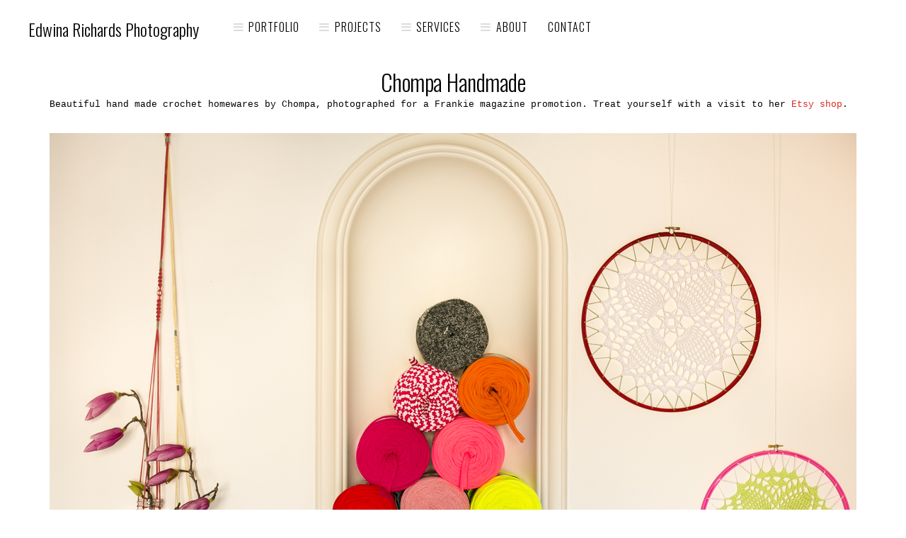

--- FILE ---
content_type: text/html; charset=UTF-8
request_url: https://www.edwinarichards.com/gallery/chompa/
body_size: 22306
content:
<!DOCTYPE html>

<!--[if lt IE 7]> <html class="no-js lt-ie9 lt-ie8 lt-ie7 oldie" lang="en"> <![endif]-->
<!--[if IE 7]>    <html class="no-js lt-ie9 lt-ie8 oldie" lang="en"> <![endif]-->
<!--[if IE 8]>    <html class="no-js lt-ie9 oldie" lang="en"> <![endif]-->

<!--[if gt IE 8]><!--> <html xmlns="http://www.w3.org/1999/xhtml" dir="ltr" lang="en-AU" prefix="og: https://ogp.me/ns#"  ><!--<![endif]-->

<head>
    <meta http-equiv="Content-Type" content="text/html; charset=UTF-8" />
    <meta name="robots"  content="index, follow" />
    
        

    <meta property='fb:app_id' content='465192766943182'><meta property="og:image" content="https://www.edwinarichards.com/wp-content/uploads/2014/07/391A2447-1024x682.jpg"/> <link rel="image_src" href="https://www.edwinarichards.com/wp-content/uploads/2014/07/391A2447-1024x682.jpg" />

    <title>Chompa Handmade - Edwina Richards Photography</title>
        <!-- Set the viewport width to device width for mobile -->
    <meta name="viewport" content="width=device-width, initial-scale=1.0, minimum-scale=1.0" />
                    <link rel="shortcut icon" href="https://www.edwinarichards.com/wp-content/uploads/2014/03/favicon.ico" />
    
    <link rel="profile" href="https://gmpg.org/xfn/11" />
    
    <link rel="pingback" href="https://www.edwinarichards.com/xmlrpc.php" />
    <link href='//fonts.googleapis.com/css?family=Gruppo' rel='stylesheet' type='text/css'>
	
    <!--[if lt IE 9]>
        <link rel="stylesheet" href="https://www.edwinarichards.com/wp-content/themes/tripod/css/autoinclude/ie.css">
    <![endif]-->

    <!-- IE Fix for HTML5 Tags -->
    <!--[if lt IE 9]>
        <script src="http://html5shiv.googlecode.com/svn/trunk/html5.js"></script>
        <style>
            ul.header-slideshow-navigation > li.header-slideshow-navigation-elem,.flex-control-paging li a { background-color: #dfdfdf; }
            .pricing_box { background: none repeat scroll 0 0 #FFFFFF; border: 1px solid #dfdfdf; }
        </style>
    <![endif]-->    
    
    <!--[if lt IE 9]>       
        <style>
            #chrome_msg { color: #000; z-index: 999; position: fixed; top: 0; left: 0; background: #ece475; border: 2px solid #666; border-top: none; font: bold 11px Verdana, Geneva, Arial, Helvetica, sans-serif; line-height: 100%; width: 100%; text-align: center; padding: 5px 0; margin: 0 auto; }
            #chrome_msg a, #chrome_msg a:link { color: #a70101; text-decoration: none; }
            #chrome_msg a:hover { color: #a70101; text-decoration: underline; }
            #chrome_msg a#msg_hide { float: right; margin-right: 15px; cursor: pointer; }
            /* IE6 positioning fix */
            * html #chrome_msg { left: auto; margin: 0 auto; border-top: 2px solid #666;  }
        </style>
    <![endif]-->  
                <style type="text/css">
                div.row{width:1170px;}
                div.login-box-container{width:1170px;}
                header #header-container .sticky-menu-container .sticky-content{ max-width:1170px;}
                @media only screen and (min-width : 767px){
                    #main.folio #galleria, #main.clasic #galleria, #main.image_flow #cosmoImageFlow {margin-left:300px;}
                }
            </style>
    
		<!-- All in One SEO 4.9.3 - aioseo.com -->
	<meta name="description" content="Beautiful hand made crochet homewares by Chompa, photographed for a Frankie magazine promotion. Treat yourself with a visit to her Etsy shop." />
	<meta name="robots" content="max-image-preview:large" />
	<meta name="author" content="edwina"/>
	<link rel="canonical" href="https://www.edwinarichards.com/gallery/chompa/" />
	<meta name="generator" content="All in One SEO (AIOSEO) 4.9.3" />
		<meta property="og:locale" content="en_US" />
		<meta property="og:site_name" content="Edwina Richards Photography - Documentary, Lifestyle, Portrait &amp; Fine Art Photography - Newcastle, Sydney, Australia" />
		<meta property="og:type" content="article" />
		<meta property="og:title" content="Chompa Handmade - Edwina Richards Photography" />
		<meta property="og:description" content="Beautiful hand made crochet homewares by Chompa, photographed for a Frankie magazine promotion. Treat yourself with a visit to her Etsy shop." />
		<meta property="og:url" content="https://www.edwinarichards.com/gallery/chompa/" />
		<meta property="article:published_time" content="2014-07-20T06:12:33+00:00" />
		<meta property="article:modified_time" content="2025-05-25T05:21:21+00:00" />
		<meta name="twitter:card" content="summary_large_image" />
		<meta name="twitter:title" content="Chompa Handmade - Edwina Richards Photography" />
		<meta name="twitter:description" content="Beautiful hand made crochet homewares by Chompa, photographed for a Frankie magazine promotion. Treat yourself with a visit to her Etsy shop." />
		<script type="application/ld+json" class="aioseo-schema">
			{"@context":"https:\/\/schema.org","@graph":[{"@type":"BreadcrumbList","@id":"https:\/\/www.edwinarichards.com\/gallery\/chompa\/#breadcrumblist","itemListElement":[{"@type":"ListItem","@id":"https:\/\/www.edwinarichards.com#listItem","position":1,"name":"Home","item":"https:\/\/www.edwinarichards.com","nextItem":{"@type":"ListItem","@id":"https:\/\/www.edwinarichards.com\/gallery\/#listItem","name":"Galleries"}},{"@type":"ListItem","@id":"https:\/\/www.edwinarichards.com\/gallery\/#listItem","position":2,"name":"Galleries","item":"https:\/\/www.edwinarichards.com\/gallery\/","nextItem":{"@type":"ListItem","@id":"https:\/\/www.edwinarichards.com\/gallery-category\/artists-artisans\/#listItem","name":"All Artists &amp; Artisans"},"previousItem":{"@type":"ListItem","@id":"https:\/\/www.edwinarichards.com#listItem","name":"Home"}},{"@type":"ListItem","@id":"https:\/\/www.edwinarichards.com\/gallery-category\/artists-artisans\/#listItem","position":3,"name":"All Artists &amp; Artisans","item":"https:\/\/www.edwinarichards.com\/gallery-category\/artists-artisans\/","nextItem":{"@type":"ListItem","@id":"https:\/\/www.edwinarichards.com\/gallery-category\/products\/#listItem","name":"Products"},"previousItem":{"@type":"ListItem","@id":"https:\/\/www.edwinarichards.com\/gallery\/#listItem","name":"Galleries"}},{"@type":"ListItem","@id":"https:\/\/www.edwinarichards.com\/gallery-category\/products\/#listItem","position":4,"name":"Products","item":"https:\/\/www.edwinarichards.com\/gallery-category\/products\/","nextItem":{"@type":"ListItem","@id":"https:\/\/www.edwinarichards.com\/gallery\/chompa\/#listItem","name":"Chompa Handmade"},"previousItem":{"@type":"ListItem","@id":"https:\/\/www.edwinarichards.com\/gallery-category\/artists-artisans\/#listItem","name":"All Artists &amp; Artisans"}},{"@type":"ListItem","@id":"https:\/\/www.edwinarichards.com\/gallery\/chompa\/#listItem","position":5,"name":"Chompa Handmade","previousItem":{"@type":"ListItem","@id":"https:\/\/www.edwinarichards.com\/gallery-category\/products\/#listItem","name":"Products"}}]},{"@type":"Organization","@id":"https:\/\/www.edwinarichards.com\/#organization","name":"Edwina Richards Photography","description":"Documentary, Lifestyle, Portrait & Fine Art Photography - Newcastle, Sydney, Australia","url":"https:\/\/www.edwinarichards.com\/"},{"@type":"Person","@id":"https:\/\/www.edwinarichards.com\/author\/edwina\/#author","url":"https:\/\/www.edwinarichards.com\/author\/edwina\/","name":"edwina","image":{"@type":"ImageObject","@id":"https:\/\/www.edwinarichards.com\/gallery\/chompa\/#authorImage","url":"https:\/\/secure.gravatar.com\/avatar\/87786525cf99f22eb23240084b7887593a5efd785349936e759b1024c60f949a?s=96&d=mm&r=g","width":96,"height":96,"caption":"edwina"}},{"@type":"WebPage","@id":"https:\/\/www.edwinarichards.com\/gallery\/chompa\/#webpage","url":"https:\/\/www.edwinarichards.com\/gallery\/chompa\/","name":"Chompa Handmade - Edwina Richards Photography","description":"Beautiful hand made crochet homewares by Chompa, photographed for a Frankie magazine promotion. Treat yourself with a visit to her Etsy shop.","inLanguage":"en-AU","isPartOf":{"@id":"https:\/\/www.edwinarichards.com\/#website"},"breadcrumb":{"@id":"https:\/\/www.edwinarichards.com\/gallery\/chompa\/#breadcrumblist"},"author":{"@id":"https:\/\/www.edwinarichards.com\/author\/edwina\/#author"},"creator":{"@id":"https:\/\/www.edwinarichards.com\/author\/edwina\/#author"},"image":{"@type":"ImageObject","url":"https:\/\/www.edwinarichards.com\/wp-content\/uploads\/2014\/07\/391A2447.jpg","@id":"https:\/\/www.edwinarichards.com\/gallery\/chompa\/#mainImage","width":1140,"height":760},"primaryImageOfPage":{"@id":"https:\/\/www.edwinarichards.com\/gallery\/chompa\/#mainImage"},"datePublished":"2014-07-20T16:12:33+10:00","dateModified":"2025-05-25T15:21:21+10:00"},{"@type":"WebSite","@id":"https:\/\/www.edwinarichards.com\/#website","url":"https:\/\/www.edwinarichards.com\/","name":"Edwina Richards Photography","description":"Documentary, Lifestyle, Portrait & Fine Art Photography - Newcastle, Sydney, Australia","inLanguage":"en-AU","publisher":{"@id":"https:\/\/www.edwinarichards.com\/#organization"}}]}
		</script>
		<!-- All in One SEO -->


	<!-- This site is optimized with the Yoast SEO plugin v26.9 - https://yoast.com/product/yoast-seo-wordpress/ -->
	<link rel="canonical" href="https://www.edwinarichards.com/gallery/chompa/" />
	<meta property="og:locale" content="en_US" />
	<meta property="og:type" content="article" />
	<meta property="og:title" content="Chompa Handmade - Edwina Richards Photography" />
	<meta property="og:description" content="Beautiful hand made crochet homewares by Chompa, photographed for a Frankie magazine promotion. Treat yourself with a visit to her Etsy shop." />
	<meta property="og:url" content="https://www.edwinarichards.com/gallery/chompa/" />
	<meta property="og:site_name" content="Edwina Richards Photography" />
	<meta property="article:publisher" content="https://www.facebook.com/edwina.richards.photography" />
	<meta property="article:modified_time" content="2025-05-25T05:21:21+00:00" />
	<meta property="og:image" content="https://www.edwinarichards.com/wp-content/uploads/2014/07/391A2447.jpg" />
	<meta property="og:image:width" content="1140" />
	<meta property="og:image:height" content="760" />
	<meta property="og:image:type" content="image/jpeg" />
	<meta name="twitter:label1" content="Est. reading time" />
	<meta name="twitter:data1" content="1 minute" />
	<script type="application/ld+json" class="yoast-schema-graph">{"@context":"https://schema.org","@graph":[{"@type":"WebPage","@id":"https://www.edwinarichards.com/gallery/chompa/","url":"https://www.edwinarichards.com/gallery/chompa/","name":"Chompa Handmade - Edwina Richards Photography","isPartOf":{"@id":"https://www.edwinarichards.com/#website"},"primaryImageOfPage":{"@id":"https://www.edwinarichards.com/gallery/chompa/#primaryimage"},"image":{"@id":"https://www.edwinarichards.com/gallery/chompa/#primaryimage"},"thumbnailUrl":"https://www.edwinarichards.com/wp-content/uploads/2014/07/391A2447.jpg","datePublished":"2014-07-20T06:12:33+00:00","dateModified":"2025-05-25T05:21:21+00:00","breadcrumb":{"@id":"https://www.edwinarichards.com/gallery/chompa/#breadcrumb"},"inLanguage":"en-AU","potentialAction":[{"@type":"ReadAction","target":["https://www.edwinarichards.com/gallery/chompa/"]}]},{"@type":"ImageObject","inLanguage":"en-AU","@id":"https://www.edwinarichards.com/gallery/chompa/#primaryimage","url":"https://www.edwinarichards.com/wp-content/uploads/2014/07/391A2447.jpg","contentUrl":"https://www.edwinarichards.com/wp-content/uploads/2014/07/391A2447.jpg","width":1140,"height":760},{"@type":"BreadcrumbList","@id":"https://www.edwinarichards.com/gallery/chompa/#breadcrumb","itemListElement":[{"@type":"ListItem","position":1,"name":"Home","item":"https://www.edwinarichards.com/"},{"@type":"ListItem","position":2,"name":"Galleries","item":"https://www.edwinarichards.com/gallery/"},{"@type":"ListItem","position":3,"name":"Chompa Handmade"}]},{"@type":"WebSite","@id":"https://www.edwinarichards.com/#website","url":"https://www.edwinarichards.com/","name":"Edwina Richards Photography","description":"Documentary, Lifestyle, Portrait &amp; Fine Art Photography - Newcastle, Sydney, Australia","potentialAction":[{"@type":"SearchAction","target":{"@type":"EntryPoint","urlTemplate":"https://www.edwinarichards.com/?s={search_term_string}"},"query-input":{"@type":"PropertyValueSpecification","valueRequired":true,"valueName":"search_term_string"}}],"inLanguage":"en-AU"}]}</script>
	<!-- / Yoast SEO plugin. -->


<link rel='dns-prefetch' href='//fonts.googleapis.com' />
<link rel="alternate" type="application/rss+xml" title="Edwina Richards Photography &raquo; Feed" href="https://www.edwinarichards.com/feed/" />
<link rel="alternate" type="application/rss+xml" title="Edwina Richards Photography &raquo; Comments Feed" href="https://www.edwinarichards.com/comments/feed/" />
<link rel="alternate" title="oEmbed (JSON)" type="application/json+oembed" href="https://www.edwinarichards.com/wp-json/oembed/1.0/embed?url=https%3A%2F%2Fwww.edwinarichards.com%2Fgallery%2Fchompa%2F" />
<link rel="alternate" title="oEmbed (XML)" type="text/xml+oembed" href="https://www.edwinarichards.com/wp-json/oembed/1.0/embed?url=https%3A%2F%2Fwww.edwinarichards.com%2Fgallery%2Fchompa%2F&#038;format=xml" />
		<style>
			.lazyload,
			.lazyloading {
				max-width: 100%;
			}
		</style>
				<!-- This site uses the Google Analytics by MonsterInsights plugin v9.11.1 - Using Analytics tracking - https://www.monsterinsights.com/ -->
							<script src="//www.googletagmanager.com/gtag/js?id=G-3QEJ436NMG"  data-cfasync="false" data-wpfc-render="false" type="text/javascript" async></script>
			<script data-cfasync="false" data-wpfc-render="false" type="text/javascript">
				var mi_version = '9.11.1';
				var mi_track_user = true;
				var mi_no_track_reason = '';
								var MonsterInsightsDefaultLocations = {"page_location":"https:\/\/www.edwinarichards.com\/gallery\/chompa\/"};
								if ( typeof MonsterInsightsPrivacyGuardFilter === 'function' ) {
					var MonsterInsightsLocations = (typeof MonsterInsightsExcludeQuery === 'object') ? MonsterInsightsPrivacyGuardFilter( MonsterInsightsExcludeQuery ) : MonsterInsightsPrivacyGuardFilter( MonsterInsightsDefaultLocations );
				} else {
					var MonsterInsightsLocations = (typeof MonsterInsightsExcludeQuery === 'object') ? MonsterInsightsExcludeQuery : MonsterInsightsDefaultLocations;
				}

								var disableStrs = [
										'ga-disable-G-3QEJ436NMG',
									];

				/* Function to detect opted out users */
				function __gtagTrackerIsOptedOut() {
					for (var index = 0; index < disableStrs.length; index++) {
						if (document.cookie.indexOf(disableStrs[index] + '=true') > -1) {
							return true;
						}
					}

					return false;
				}

				/* Disable tracking if the opt-out cookie exists. */
				if (__gtagTrackerIsOptedOut()) {
					for (var index = 0; index < disableStrs.length; index++) {
						window[disableStrs[index]] = true;
					}
				}

				/* Opt-out function */
				function __gtagTrackerOptout() {
					for (var index = 0; index < disableStrs.length; index++) {
						document.cookie = disableStrs[index] + '=true; expires=Thu, 31 Dec 2099 23:59:59 UTC; path=/';
						window[disableStrs[index]] = true;
					}
				}

				if ('undefined' === typeof gaOptout) {
					function gaOptout() {
						__gtagTrackerOptout();
					}
				}
								window.dataLayer = window.dataLayer || [];

				window.MonsterInsightsDualTracker = {
					helpers: {},
					trackers: {},
				};
				if (mi_track_user) {
					function __gtagDataLayer() {
						dataLayer.push(arguments);
					}

					function __gtagTracker(type, name, parameters) {
						if (!parameters) {
							parameters = {};
						}

						if (parameters.send_to) {
							__gtagDataLayer.apply(null, arguments);
							return;
						}

						if (type === 'event') {
														parameters.send_to = monsterinsights_frontend.v4_id;
							var hookName = name;
							if (typeof parameters['event_category'] !== 'undefined') {
								hookName = parameters['event_category'] + ':' + name;
							}

							if (typeof MonsterInsightsDualTracker.trackers[hookName] !== 'undefined') {
								MonsterInsightsDualTracker.trackers[hookName](parameters);
							} else {
								__gtagDataLayer('event', name, parameters);
							}
							
						} else {
							__gtagDataLayer.apply(null, arguments);
						}
					}

					__gtagTracker('js', new Date());
					__gtagTracker('set', {
						'developer_id.dZGIzZG': true,
											});
					if ( MonsterInsightsLocations.page_location ) {
						__gtagTracker('set', MonsterInsightsLocations);
					}
										__gtagTracker('config', 'G-3QEJ436NMG', {"forceSSL":"true"} );
										window.gtag = __gtagTracker;										(function () {
						/* https://developers.google.com/analytics/devguides/collection/analyticsjs/ */
						/* ga and __gaTracker compatibility shim. */
						var noopfn = function () {
							return null;
						};
						var newtracker = function () {
							return new Tracker();
						};
						var Tracker = function () {
							return null;
						};
						var p = Tracker.prototype;
						p.get = noopfn;
						p.set = noopfn;
						p.send = function () {
							var args = Array.prototype.slice.call(arguments);
							args.unshift('send');
							__gaTracker.apply(null, args);
						};
						var __gaTracker = function () {
							var len = arguments.length;
							if (len === 0) {
								return;
							}
							var f = arguments[len - 1];
							if (typeof f !== 'object' || f === null || typeof f.hitCallback !== 'function') {
								if ('send' === arguments[0]) {
									var hitConverted, hitObject = false, action;
									if ('event' === arguments[1]) {
										if ('undefined' !== typeof arguments[3]) {
											hitObject = {
												'eventAction': arguments[3],
												'eventCategory': arguments[2],
												'eventLabel': arguments[4],
												'value': arguments[5] ? arguments[5] : 1,
											}
										}
									}
									if ('pageview' === arguments[1]) {
										if ('undefined' !== typeof arguments[2]) {
											hitObject = {
												'eventAction': 'page_view',
												'page_path': arguments[2],
											}
										}
									}
									if (typeof arguments[2] === 'object') {
										hitObject = arguments[2];
									}
									if (typeof arguments[5] === 'object') {
										Object.assign(hitObject, arguments[5]);
									}
									if ('undefined' !== typeof arguments[1].hitType) {
										hitObject = arguments[1];
										if ('pageview' === hitObject.hitType) {
											hitObject.eventAction = 'page_view';
										}
									}
									if (hitObject) {
										action = 'timing' === arguments[1].hitType ? 'timing_complete' : hitObject.eventAction;
										hitConverted = mapArgs(hitObject);
										__gtagTracker('event', action, hitConverted);
									}
								}
								return;
							}

							function mapArgs(args) {
								var arg, hit = {};
								var gaMap = {
									'eventCategory': 'event_category',
									'eventAction': 'event_action',
									'eventLabel': 'event_label',
									'eventValue': 'event_value',
									'nonInteraction': 'non_interaction',
									'timingCategory': 'event_category',
									'timingVar': 'name',
									'timingValue': 'value',
									'timingLabel': 'event_label',
									'page': 'page_path',
									'location': 'page_location',
									'title': 'page_title',
									'referrer' : 'page_referrer',
								};
								for (arg in args) {
																		if (!(!args.hasOwnProperty(arg) || !gaMap.hasOwnProperty(arg))) {
										hit[gaMap[arg]] = args[arg];
									} else {
										hit[arg] = args[arg];
									}
								}
								return hit;
							}

							try {
								f.hitCallback();
							} catch (ex) {
							}
						};
						__gaTracker.create = newtracker;
						__gaTracker.getByName = newtracker;
						__gaTracker.getAll = function () {
							return [];
						};
						__gaTracker.remove = noopfn;
						__gaTracker.loaded = true;
						window['__gaTracker'] = __gaTracker;
					})();
									} else {
										console.log("");
					(function () {
						function __gtagTracker() {
							return null;
						}

						window['__gtagTracker'] = __gtagTracker;
						window['gtag'] = __gtagTracker;
					})();
									}
			</script>
							<!-- / Google Analytics by MonsterInsights -->
		<style id='wp-img-auto-sizes-contain-inline-css' type='text/css'>
img:is([sizes=auto i],[sizes^="auto," i]){contain-intrinsic-size:3000px 1500px}
/*# sourceURL=wp-img-auto-sizes-contain-inline-css */
</style>
<style id='wp-emoji-styles-inline-css' type='text/css'>

	img.wp-smiley, img.emoji {
		display: inline !important;
		border: none !important;
		box-shadow: none !important;
		height: 1em !important;
		width: 1em !important;
		margin: 0 0.07em !important;
		vertical-align: -0.1em !important;
		background: none !important;
		padding: 0 !important;
	}
/*# sourceURL=wp-emoji-styles-inline-css */
</style>
<style id='wp-block-library-inline-css' type='text/css'>
:root{--wp-block-synced-color:#7a00df;--wp-block-synced-color--rgb:122,0,223;--wp-bound-block-color:var(--wp-block-synced-color);--wp-editor-canvas-background:#ddd;--wp-admin-theme-color:#007cba;--wp-admin-theme-color--rgb:0,124,186;--wp-admin-theme-color-darker-10:#006ba1;--wp-admin-theme-color-darker-10--rgb:0,107,160.5;--wp-admin-theme-color-darker-20:#005a87;--wp-admin-theme-color-darker-20--rgb:0,90,135;--wp-admin-border-width-focus:2px}@media (min-resolution:192dpi){:root{--wp-admin-border-width-focus:1.5px}}.wp-element-button{cursor:pointer}:root .has-very-light-gray-background-color{background-color:#eee}:root .has-very-dark-gray-background-color{background-color:#313131}:root .has-very-light-gray-color{color:#eee}:root .has-very-dark-gray-color{color:#313131}:root .has-vivid-green-cyan-to-vivid-cyan-blue-gradient-background{background:linear-gradient(135deg,#00d084,#0693e3)}:root .has-purple-crush-gradient-background{background:linear-gradient(135deg,#34e2e4,#4721fb 50%,#ab1dfe)}:root .has-hazy-dawn-gradient-background{background:linear-gradient(135deg,#faaca8,#dad0ec)}:root .has-subdued-olive-gradient-background{background:linear-gradient(135deg,#fafae1,#67a671)}:root .has-atomic-cream-gradient-background{background:linear-gradient(135deg,#fdd79a,#004a59)}:root .has-nightshade-gradient-background{background:linear-gradient(135deg,#330968,#31cdcf)}:root .has-midnight-gradient-background{background:linear-gradient(135deg,#020381,#2874fc)}:root{--wp--preset--font-size--normal:16px;--wp--preset--font-size--huge:42px}.has-regular-font-size{font-size:1em}.has-larger-font-size{font-size:2.625em}.has-normal-font-size{font-size:var(--wp--preset--font-size--normal)}.has-huge-font-size{font-size:var(--wp--preset--font-size--huge)}.has-text-align-center{text-align:center}.has-text-align-left{text-align:left}.has-text-align-right{text-align:right}.has-fit-text{white-space:nowrap!important}#end-resizable-editor-section{display:none}.aligncenter{clear:both}.items-justified-left{justify-content:flex-start}.items-justified-center{justify-content:center}.items-justified-right{justify-content:flex-end}.items-justified-space-between{justify-content:space-between}.screen-reader-text{border:0;clip-path:inset(50%);height:1px;margin:-1px;overflow:hidden;padding:0;position:absolute;width:1px;word-wrap:normal!important}.screen-reader-text:focus{background-color:#ddd;clip-path:none;color:#444;display:block;font-size:1em;height:auto;left:5px;line-height:normal;padding:15px 23px 14px;text-decoration:none;top:5px;width:auto;z-index:100000}html :where(.has-border-color){border-style:solid}html :where([style*=border-top-color]){border-top-style:solid}html :where([style*=border-right-color]){border-right-style:solid}html :where([style*=border-bottom-color]){border-bottom-style:solid}html :where([style*=border-left-color]){border-left-style:solid}html :where([style*=border-width]){border-style:solid}html :where([style*=border-top-width]){border-top-style:solid}html :where([style*=border-right-width]){border-right-style:solid}html :where([style*=border-bottom-width]){border-bottom-style:solid}html :where([style*=border-left-width]){border-left-style:solid}html :where(img[class*=wp-image-]){height:auto;max-width:100%}:where(figure){margin:0 0 1em}html :where(.is-position-sticky){--wp-admin--admin-bar--position-offset:var(--wp-admin--admin-bar--height,0px)}@media screen and (max-width:600px){html :where(.is-position-sticky){--wp-admin--admin-bar--position-offset:0px}}

/*# sourceURL=wp-block-library-inline-css */
</style><style id='global-styles-inline-css' type='text/css'>
:root{--wp--preset--aspect-ratio--square: 1;--wp--preset--aspect-ratio--4-3: 4/3;--wp--preset--aspect-ratio--3-4: 3/4;--wp--preset--aspect-ratio--3-2: 3/2;--wp--preset--aspect-ratio--2-3: 2/3;--wp--preset--aspect-ratio--16-9: 16/9;--wp--preset--aspect-ratio--9-16: 9/16;--wp--preset--color--black: #000000;--wp--preset--color--cyan-bluish-gray: #abb8c3;--wp--preset--color--white: #ffffff;--wp--preset--color--pale-pink: #f78da7;--wp--preset--color--vivid-red: #cf2e2e;--wp--preset--color--luminous-vivid-orange: #ff6900;--wp--preset--color--luminous-vivid-amber: #fcb900;--wp--preset--color--light-green-cyan: #7bdcb5;--wp--preset--color--vivid-green-cyan: #00d084;--wp--preset--color--pale-cyan-blue: #8ed1fc;--wp--preset--color--vivid-cyan-blue: #0693e3;--wp--preset--color--vivid-purple: #9b51e0;--wp--preset--gradient--vivid-cyan-blue-to-vivid-purple: linear-gradient(135deg,rgb(6,147,227) 0%,rgb(155,81,224) 100%);--wp--preset--gradient--light-green-cyan-to-vivid-green-cyan: linear-gradient(135deg,rgb(122,220,180) 0%,rgb(0,208,130) 100%);--wp--preset--gradient--luminous-vivid-amber-to-luminous-vivid-orange: linear-gradient(135deg,rgb(252,185,0) 0%,rgb(255,105,0) 100%);--wp--preset--gradient--luminous-vivid-orange-to-vivid-red: linear-gradient(135deg,rgb(255,105,0) 0%,rgb(207,46,46) 100%);--wp--preset--gradient--very-light-gray-to-cyan-bluish-gray: linear-gradient(135deg,rgb(238,238,238) 0%,rgb(169,184,195) 100%);--wp--preset--gradient--cool-to-warm-spectrum: linear-gradient(135deg,rgb(74,234,220) 0%,rgb(151,120,209) 20%,rgb(207,42,186) 40%,rgb(238,44,130) 60%,rgb(251,105,98) 80%,rgb(254,248,76) 100%);--wp--preset--gradient--blush-light-purple: linear-gradient(135deg,rgb(255,206,236) 0%,rgb(152,150,240) 100%);--wp--preset--gradient--blush-bordeaux: linear-gradient(135deg,rgb(254,205,165) 0%,rgb(254,45,45) 50%,rgb(107,0,62) 100%);--wp--preset--gradient--luminous-dusk: linear-gradient(135deg,rgb(255,203,112) 0%,rgb(199,81,192) 50%,rgb(65,88,208) 100%);--wp--preset--gradient--pale-ocean: linear-gradient(135deg,rgb(255,245,203) 0%,rgb(182,227,212) 50%,rgb(51,167,181) 100%);--wp--preset--gradient--electric-grass: linear-gradient(135deg,rgb(202,248,128) 0%,rgb(113,206,126) 100%);--wp--preset--gradient--midnight: linear-gradient(135deg,rgb(2,3,129) 0%,rgb(40,116,252) 100%);--wp--preset--font-size--small: 13px;--wp--preset--font-size--medium: 20px;--wp--preset--font-size--large: 36px;--wp--preset--font-size--x-large: 42px;--wp--preset--spacing--20: 0.44rem;--wp--preset--spacing--30: 0.67rem;--wp--preset--spacing--40: 1rem;--wp--preset--spacing--50: 1.5rem;--wp--preset--spacing--60: 2.25rem;--wp--preset--spacing--70: 3.38rem;--wp--preset--spacing--80: 5.06rem;--wp--preset--shadow--natural: 6px 6px 9px rgba(0, 0, 0, 0.2);--wp--preset--shadow--deep: 12px 12px 50px rgba(0, 0, 0, 0.4);--wp--preset--shadow--sharp: 6px 6px 0px rgba(0, 0, 0, 0.2);--wp--preset--shadow--outlined: 6px 6px 0px -3px rgb(255, 255, 255), 6px 6px rgb(0, 0, 0);--wp--preset--shadow--crisp: 6px 6px 0px rgb(0, 0, 0);}:where(.is-layout-flex){gap: 0.5em;}:where(.is-layout-grid){gap: 0.5em;}body .is-layout-flex{display: flex;}.is-layout-flex{flex-wrap: wrap;align-items: center;}.is-layout-flex > :is(*, div){margin: 0;}body .is-layout-grid{display: grid;}.is-layout-grid > :is(*, div){margin: 0;}:where(.wp-block-columns.is-layout-flex){gap: 2em;}:where(.wp-block-columns.is-layout-grid){gap: 2em;}:where(.wp-block-post-template.is-layout-flex){gap: 1.25em;}:where(.wp-block-post-template.is-layout-grid){gap: 1.25em;}.has-black-color{color: var(--wp--preset--color--black) !important;}.has-cyan-bluish-gray-color{color: var(--wp--preset--color--cyan-bluish-gray) !important;}.has-white-color{color: var(--wp--preset--color--white) !important;}.has-pale-pink-color{color: var(--wp--preset--color--pale-pink) !important;}.has-vivid-red-color{color: var(--wp--preset--color--vivid-red) !important;}.has-luminous-vivid-orange-color{color: var(--wp--preset--color--luminous-vivid-orange) !important;}.has-luminous-vivid-amber-color{color: var(--wp--preset--color--luminous-vivid-amber) !important;}.has-light-green-cyan-color{color: var(--wp--preset--color--light-green-cyan) !important;}.has-vivid-green-cyan-color{color: var(--wp--preset--color--vivid-green-cyan) !important;}.has-pale-cyan-blue-color{color: var(--wp--preset--color--pale-cyan-blue) !important;}.has-vivid-cyan-blue-color{color: var(--wp--preset--color--vivid-cyan-blue) !important;}.has-vivid-purple-color{color: var(--wp--preset--color--vivid-purple) !important;}.has-black-background-color{background-color: var(--wp--preset--color--black) !important;}.has-cyan-bluish-gray-background-color{background-color: var(--wp--preset--color--cyan-bluish-gray) !important;}.has-white-background-color{background-color: var(--wp--preset--color--white) !important;}.has-pale-pink-background-color{background-color: var(--wp--preset--color--pale-pink) !important;}.has-vivid-red-background-color{background-color: var(--wp--preset--color--vivid-red) !important;}.has-luminous-vivid-orange-background-color{background-color: var(--wp--preset--color--luminous-vivid-orange) !important;}.has-luminous-vivid-amber-background-color{background-color: var(--wp--preset--color--luminous-vivid-amber) !important;}.has-light-green-cyan-background-color{background-color: var(--wp--preset--color--light-green-cyan) !important;}.has-vivid-green-cyan-background-color{background-color: var(--wp--preset--color--vivid-green-cyan) !important;}.has-pale-cyan-blue-background-color{background-color: var(--wp--preset--color--pale-cyan-blue) !important;}.has-vivid-cyan-blue-background-color{background-color: var(--wp--preset--color--vivid-cyan-blue) !important;}.has-vivid-purple-background-color{background-color: var(--wp--preset--color--vivid-purple) !important;}.has-black-border-color{border-color: var(--wp--preset--color--black) !important;}.has-cyan-bluish-gray-border-color{border-color: var(--wp--preset--color--cyan-bluish-gray) !important;}.has-white-border-color{border-color: var(--wp--preset--color--white) !important;}.has-pale-pink-border-color{border-color: var(--wp--preset--color--pale-pink) !important;}.has-vivid-red-border-color{border-color: var(--wp--preset--color--vivid-red) !important;}.has-luminous-vivid-orange-border-color{border-color: var(--wp--preset--color--luminous-vivid-orange) !important;}.has-luminous-vivid-amber-border-color{border-color: var(--wp--preset--color--luminous-vivid-amber) !important;}.has-light-green-cyan-border-color{border-color: var(--wp--preset--color--light-green-cyan) !important;}.has-vivid-green-cyan-border-color{border-color: var(--wp--preset--color--vivid-green-cyan) !important;}.has-pale-cyan-blue-border-color{border-color: var(--wp--preset--color--pale-cyan-blue) !important;}.has-vivid-cyan-blue-border-color{border-color: var(--wp--preset--color--vivid-cyan-blue) !important;}.has-vivid-purple-border-color{border-color: var(--wp--preset--color--vivid-purple) !important;}.has-vivid-cyan-blue-to-vivid-purple-gradient-background{background: var(--wp--preset--gradient--vivid-cyan-blue-to-vivid-purple) !important;}.has-light-green-cyan-to-vivid-green-cyan-gradient-background{background: var(--wp--preset--gradient--light-green-cyan-to-vivid-green-cyan) !important;}.has-luminous-vivid-amber-to-luminous-vivid-orange-gradient-background{background: var(--wp--preset--gradient--luminous-vivid-amber-to-luminous-vivid-orange) !important;}.has-luminous-vivid-orange-to-vivid-red-gradient-background{background: var(--wp--preset--gradient--luminous-vivid-orange-to-vivid-red) !important;}.has-very-light-gray-to-cyan-bluish-gray-gradient-background{background: var(--wp--preset--gradient--very-light-gray-to-cyan-bluish-gray) !important;}.has-cool-to-warm-spectrum-gradient-background{background: var(--wp--preset--gradient--cool-to-warm-spectrum) !important;}.has-blush-light-purple-gradient-background{background: var(--wp--preset--gradient--blush-light-purple) !important;}.has-blush-bordeaux-gradient-background{background: var(--wp--preset--gradient--blush-bordeaux) !important;}.has-luminous-dusk-gradient-background{background: var(--wp--preset--gradient--luminous-dusk) !important;}.has-pale-ocean-gradient-background{background: var(--wp--preset--gradient--pale-ocean) !important;}.has-electric-grass-gradient-background{background: var(--wp--preset--gradient--electric-grass) !important;}.has-midnight-gradient-background{background: var(--wp--preset--gradient--midnight) !important;}.has-small-font-size{font-size: var(--wp--preset--font-size--small) !important;}.has-medium-font-size{font-size: var(--wp--preset--font-size--medium) !important;}.has-large-font-size{font-size: var(--wp--preset--font-size--large) !important;}.has-x-large-font-size{font-size: var(--wp--preset--font-size--x-large) !important;}
/*# sourceURL=global-styles-inline-css */
</style>

<style id='classic-theme-styles-inline-css' type='text/css'>
/*! This file is auto-generated */
.wp-block-button__link{color:#fff;background-color:#32373c;border-radius:9999px;box-shadow:none;text-decoration:none;padding:calc(.667em + 2px) calc(1.333em + 2px);font-size:1.125em}.wp-block-file__button{background:#32373c;color:#fff;text-decoration:none}
/*# sourceURL=/wp-includes/css/classic-themes.min.css */
</style>
<link rel='stylesheet' id='default_stylesheet-css' href='https://www.edwinarichards.com/wp-content/themes/tripod/style.css' type='text/css' media='all' />
<link rel='stylesheet' id='chosen.css-style-css' href='https://www.edwinarichards.com/wp-content/themes/tripod/css/autoinclude/chosen.css' type='text/css' media='all' />
<link rel='stylesheet' id='common.css-style-css' href='https://www.edwinarichards.com/wp-content/themes/tripod/css/autoinclude/common.css' type='text/css' media='all' />
<link rel='stylesheet' id='cosmo-typography.css-style-css' href='https://www.edwinarichards.com/wp-content/themes/tripod/css/autoinclude/cosmo-typography.css' type='text/css' media='all' />
<link rel='stylesheet' id='cosmo-widgets.css-style-css' href='https://www.edwinarichards.com/wp-content/themes/tripod/css/autoinclude/cosmo-widgets.css' type='text/css' media='all' />
<link rel='stylesheet' id='fontello.css-style-css' href='https://www.edwinarichards.com/wp-content/themes/tripod/css/autoinclude/fontello.css' type='text/css' media='all' />
<link rel='stylesheet' id='foundation.min.css-style-css' href='https://www.edwinarichards.com/wp-content/themes/tripod/css/autoinclude/foundation.min.css' type='text/css' media='all' />
<link rel='stylesheet' id='frontend.css-style-css' href='https://www.edwinarichards.com/wp-content/themes/tripod/css/autoinclude/frontend.css' type='text/css' media='all' />
<link rel='stylesheet' id='ie.css-style-css' href='https://www.edwinarichards.com/wp-content/themes/tripod/css/autoinclude/ie.css' type='text/css' media='all' />
<link rel='stylesheet' id='landscape.css-style-css' href='https://www.edwinarichards.com/wp-content/themes/tripod/css/autoinclude/landscape.css' type='text/css' media='all' />
<link rel='stylesheet' id='portrait.css-style-css' href='https://www.edwinarichards.com/wp-content/themes/tripod/css/autoinclude/portrait.css' type='text/css' media='all' />
<link rel='stylesheet' id='shortcode.css-style-css' href='https://www.edwinarichards.com/wp-content/themes/tripod/css/autoinclude/shortcode.css' type='text/css' media='all' />
<link rel='stylesheet' id='style.css-style-css' href='https://www.edwinarichards.com/wp-content/themes/tripod/css/autoinclude/style.css' type='text/css' media='all' />
<link rel='stylesheet' id='zsmall.css-style-css' href='https://www.edwinarichards.com/wp-content/themes/tripod/css/autoinclude/zsmall.css' type='text/css' media='all' />
<link rel='stylesheet' id='prettyPhoto-css' href='https://www.edwinarichards.com/wp-content/themes/tripod/css/prettyPhoto.css' type='text/css' media='all' />
<link rel='stylesheet' id='cosmo-gfont-1-css' href='https://fonts.googleapis.com/css?family=Lato%3A300%2C400%2C700&#038;v1' type='text/css' media='all' />
<link rel='stylesheet' id='cosmo-gfont-3-css' href='https://fonts.googleapis.com/css?family=Oswald&#038;v1' type='text/css' media='all' />
<link rel='stylesheet' id='mediaelementjs-styles-css' href='https://www.edwinarichards.com/wp-content/themes/tripod/video-audio-player/mediaelement/mediaelementplayer.css' type='text/css' media='all' />
<script type="text/javascript" src="https://www.edwinarichards.com/wp-includes/js/jquery/jquery.min.js" id="jquery-core-js"></script>
<script type="text/javascript" src="https://www.edwinarichards.com/wp-includes/js/jquery/jquery-migrate.min.js" id="jquery-migrate-js"></script>
<script type="text/javascript" src="https://www.edwinarichards.com/wp-content/plugins/google-analytics-for-wordpress/assets/js/frontend-gtag.min.js" id="monsterinsights-frontend-script-js" async="async" data-wp-strategy="async"></script>
<script data-cfasync="false" data-wpfc-render="false" type="text/javascript" id='monsterinsights-frontend-script-js-extra'>/* <![CDATA[ */
var monsterinsights_frontend = {"js_events_tracking":"true","download_extensions":"doc,pdf,ppt,zip,xls,docx,pptx,xlsx","inbound_paths":"[]","home_url":"https:\/\/www.edwinarichards.com","hash_tracking":"false","v4_id":"G-3QEJ436NMG"};/* ]]> */
</script>
<script type="text/javascript" src="https://www.edwinarichards.com/wp-content/themes/tripod/js/jquery.isotope.min.js" id="newmasonry-js"></script>
<script type="text/javascript" id="actions-js-extra">
/* <![CDATA[ */
var MyAjax = {"ajaxurl":"https://www.edwinarichards.com/wp-admin/admin-ajax.php","wpargs":{"wpargs":{"page":"","gallery":"chompa","post_type":"gallery","name":"chompa"}},"getMoreNonce":"997491e85c"};
//# sourceURL=actions-js-extra
/* ]]> */
</script>
<script type="text/javascript" src="https://www.edwinarichards.com/wp-content/themes/tripod/lib/js/actions.js" id="actions-js"></script>
<script type="text/javascript" src="https://www.edwinarichards.com/wp-content/themes/tripod/video-audio-player/mediaelement/mediaelement-and-player.min.js" id="mediaelementjs-scripts-js"></script>
<link rel="https://api.w.org/" href="https://www.edwinarichards.com/wp-json/" /><link rel="EditURI" type="application/rsd+xml" title="RSD" href="https://www.edwinarichards.com/xmlrpc.php?rsd" />
<meta name="generator" content="WordPress 6.9" />
<link rel='shortlink' href='https://www.edwinarichards.com/?p=990' />
		<script>
			document.documentElement.className = document.documentElement.className.replace('no-js', 'js');
		</script>
				<style>
			.no-js img.lazyload {
				display: none;
			}

			figure.wp-block-image img.lazyloading {
				min-width: 150px;
			}

			.lazyload,
			.lazyloading {
				--smush-placeholder-width: 100px;
				--smush-placeholder-aspect-ratio: 1/1;
				width: var(--smush-image-width, var(--smush-placeholder-width)) !important;
				aspect-ratio: var(--smush-image-aspect-ratio, var(--smush-placeholder-aspect-ratio)) !important;
			}

						.lazyload, .lazyloading {
				opacity: 0;
			}

			.lazyloaded {
				opacity: 1;
				transition: opacity 400ms;
				transition-delay: 0ms;
			}

					</style>
		    <!--Custom CSS-->
        <style type="text/css">
                                    
            </style>
<link href='https://fonts.googleapis.com/css?family=Oswald:300' rel='stylesheet' type='text/css'>
<link rel="apple-touch-icon-precomposed" href="/wp-content/uploads/2014/03/circlelogo-icon-57x57.png"/>
<link rel="apple-touch-icon-precomposed" sizes="72x72" href="/wp-content/uploads/2014/03/circlelogo-icon-72x72.png"/>
<link rel="apple-touch-icon-precomposed" sizes="114x114" href="/wp-content/uploads/2014/03/circlelogo-icon-114x114.png"/>
<script type="text/javascript">jQuery(window).load(function(){ jQuery("a[href='https://www.edwinarichards.com/gallery-category/projects/']").attr('href', '#');jQuery("nav.align-middle").addClass("fadein");});</script>
<style type="text/css">
.align-middle, .align-bottom {
    opacity: 0;
    -webkit-transition: opacity 1s ease-in!important;
    -moz-transition: opacity 1s ease-in!important;
    -o-transition: opacity 1s ease-in!important;
    -ms-transition: opacity 1s ease-in!important;
    transition: opacity 1s ease-in!important;
}

.fadein { opacity: 1; }
/* headings to Oswald Light */
h1, h2, h3, h4, h5, h6{font-family: "Oswald"!important;  font-weight:300!important;}
p, li.entry-content-excerpt, div.galleria-info-text {font-family:"Courier New", Courier, monospace!important; line-height:1.6!important; font-size: 13px!important;}
/*.logo a h1 span {font-family:"Courier New", Courier, monospace!important;}*/
div.galleria-plus {font-family:"Courier New", Courier, monospace!important; font-size: 11px!important;}

/* Navigation Menu font */
div.share-opened, ul.sf-menu li a, ul.mobile-menu li a {
font-size:16px!important;
font-family:'Oswald'!important;
font-weight:300!important;
letter-spacing:1px!important;
}
body { -webkit-font-smoothing:auto; }

div.full_width_row p.copyright {padding-left:30px!important;}

/* remove + from menu */
.sf-sub-indicator { display:none; }
/* Top level menu icon */ 
.menu-item-has-children a.sf-with-ul:before { font-family: 'fontello'; content:'\f0c9'; color: #ddd; margin-right: .4em; vertical-align:top;  }
.menu-item-has-children .children a.sf-with-ul:before {content:none;}

/* child menu indicator icon */
.menu-item-has-children .children a.sf-with-ul:after { font-family: 'fontello'; content:'\25b6'; color: #ddd; margin-left: .4em; }
.sf-menu a.sf-with-ul { padding-right:0px;}

/* Post content */
/*.post>.excerpt p, .post>.excerpt a {font-size: 18px; line-height: 1.8;}*/

/* disable zoom effect for thumbnail view */
.thumb-view .thumb-elem header.thumb-elem-header .featimg img.the-thumb {width: 100%; height: 100%; top: 0%; left: 0%;}

/* START:removing all arrows and triangles from Tripod */
/* source: http://pastebin.com/4cQTJkPG */
/* remove active section triangle */
nav.main-menu > ul > li.selected:before, nav.main-menu > ul > li.active:before {content: none;}
 
/* FIXME: don't know what this diables just yet */
/*nav.main-menu>ul>li:last-child:after{content: none;}*/

nav.main-menu > ul > li:before {content: none;}
 
.widget h5.widget-title span:before {content: none;}

h2.content-title span:before {content:none;}
 
#reply-title span:before, #comments-title span:before, .related-title span:before {content: none;}
/* END:removing all arrows and triangles from Tripod */

/* Remove post meta author and date */
.meta-details, .entry-content-meta, .hover-effect-meta { display:none!important; }

/* Change category icon to camera */
.icon-category:before { content:'\1f4f7'!important;}

/* make links red */
p a, p a:visited { color:#DB2B1E; }

/* fix header in gallery posts */
#top .full_width_row { padding-top: 0px;}
                

                            .single #main >.featimg>.featmask{
                    position: absolute;
                    width: 140%;
                    height: 1000px;
                    -webkit-transform: rotate(15deg);
                    -moz-transform: rotate(15deg);
                    -o-transform: rotate(15deg);
                    -ms-transform: rotate(15deg);
                    transform: rotate(15deg);
                    left: 0;
                    background: #FFF;
                    margin-top: -1400px;
                }
                    </style>
          

            <style type="text/css">
            .logo a h1 {
            font-family: 'Oswald','Helvetica', 'Helvetica Neue', arial, serif !important;
            font-weight: normal;
            font-size: 24px;
            color: #000000; 
        }
        </style>
    <style type="text/css">.recentcomments a{display:inline !important;padding:0 !important;margin:0 !important;}</style></head>

<body class="wp-singular gallery-template-default single single-gallery postid-990 single-format-standard wp-theme-tripod  layout-1170 vertical-scroll template_gallery_layout" style="      ">


   
           
    <script src="//connect.facebook.net/en_US/all.js#xfbml=1" type="text/javascript" id="fb_script"></script>
    
    <div id="page" class="container ">
        <div id="fb-root"></div>
        <div class="relative row">
                    </div>
         
        
                
        <header id="top">
            <div id="header-container"  >
                <div class="row   row_id_delimiter_top123 "><div class="delimiter  twelve columns"><div style="" class="delimiter-type white_space margin_15px "></div></div></div><div class="full_width_row  full_width_content_row " style=""><div class="row element row_id_topmenu123 "><div class="logo align-center three columns">            <div class="top">
                <a href="https://www.edwinarichards.com">    
                    <h1 >
                        <span >Edwina Richards Photography</span>
                    </h1>
                                    </a> 
            </div>   
            </div><div class="menu align-left nine columns">        <div id="small-device-nav" class="small-device-nav ">
            <ul id="small-menuid">
                <li class="small-device-menu"><a href="#modal-menu" class="small-device-menu-link open-menu"><i class="icon-menu"></i></a></li>
            </ul>
        </div>
                <div id="modal-menu" class="modal-menu">
            <nav class="main-menu cosmo-menu align-middle"><ul id="menu-main-menu" class="mobile-menu"><li id="menu-item-15" class="menu-item menu-item-type-custom menu-item-object-custom menu-item-has-children menu-item-15  first no_description"><a href="#">Portfolio</a>
<ul class="children">
	<li id="menu-item-151" class="menu-item menu-item-type-post_type menu-item-object-page menu-item-151  first no_description"><a href="https://www.edwinarichards.com/artists-artisans/">Artists &#038; Artisans</a></li>
	<li id="menu-item-1683" class="menu-item menu-item-type-post_type menu-item-object-page menu-item-1683  first no_description"><a href="https://www.edwinarichards.com/lifestyle/">Lifestyle</a></li>
	<li id="menu-item-274" class="menu-item menu-item-type-post_type menu-item-object-page menu-item-274  first no_description"><a href="https://www.edwinarichards.com/portraits/">Portraits</a></li>
	<li id="menu-item-630" class="menu-item menu-item-type-post_type menu-item-object-page menu-item-630  first no_description"><a href="https://www.edwinarichards.com/events/">Events</a></li>
	<li id="menu-item-188" class="menu-item menu-item-type-post_type menu-item-object-page menu-item-188  first no_description"><a href="https://www.edwinarichards.com/places/">Places</a></li>
	<li id="menu-item-912" class="menu-item menu-item-type-post_type menu-item-object-page menu-item-912  first no_description"><a href="https://www.edwinarichards.com/series/">Series</a></li>
</ul><div class="clear"></div>
</li>
<li id="menu-item-435" class="menu-item-has-children menu-item menu-item-type-taxonomy menu-item-object-gallery-category menu-item-435  no_description"><a href="https://www.edwinarichards.com/gallery-category/projects/">Projects</a>
<ul class="children">
	<li id="menu-item-2485" class="menu-item menu-item-type-post_type menu-item-object-gallery menu-item-2485  no_description"><a href="https://www.edwinarichards.com/gallery/people-dont-know-photographs-took-something-else/">People I Don’t Know In Photographs I Took of Something Else</a></li>
	<li id="menu-item-2484" class="menu-item menu-item-type-post_type menu-item-object-gallery menu-item-2484  no_description"><a href="https://www.edwinarichards.com/gallery/make-space/">Make Space</a></li>
	<li id="menu-item-2486" class="menu-item menu-item-type-post_type menu-item-object-gallery menu-item-2486  no_description"><a href="https://www.edwinarichards.com/gallery/stone-thrower/">The Stone Thrower</a></li>
</ul><div class="clear"></div>
</li>
<li id="menu-item-17" class="menu-item menu-item-type-custom menu-item-object-custom menu-item-has-children menu-item-17  no_description"><a href="#">Services</a>
<ul class="children">
	<li id="menu-item-663" class="menu-item menu-item-type-post_type menu-item-object-page menu-item-663  no_description"><a href="https://www.edwinarichards.com/photography/">Photography</a></li>
	<li id="menu-item-682" class="menu-item menu-item-type-post_type menu-item-object-page menu-item-682  no_description"><a href="https://www.edwinarichards.com/portraiture/">Portraiture</a></li>
	<li id="menu-item-657" class="menu-item menu-item-type-post_type menu-item-object-page menu-item-657  no_description"><a href="https://www.edwinarichards.com/art-craft-documentation/">Art &#038; Craft Documentation</a></li>
	<li id="menu-item-694" class="menu-item menu-item-type-post_type menu-item-object-page menu-item-694  no_description"><a href="https://www.edwinarichards.com/event-photography/">Event Photography</a></li>
	<li id="menu-item-676" class="menu-item menu-item-type-post_type menu-item-object-page menu-item-676  no_description"><a href="https://www.edwinarichards.com/fineartphotography/">Fine Art Photography</a></li>
</ul><div class="clear"></div>
</li>
<li id="menu-item-8" class="menu-item menu-item-type-custom menu-item-object-custom menu-item-has-children menu-item-8  no_description"><a href="#">About</a>
<ul class="children">
	<li id="menu-item-45" class="menu-item menu-item-type-post_type menu-item-object-page menu-item-45  no_description"><a href="https://www.edwinarichards.com/awards-and-exhibitions/">Awards and Exhibitions</a></li>
	<li id="menu-item-12" class="menu-item menu-item-type-post_type menu-item-object-page menu-item-12  no_description"><a href="https://www.edwinarichards.com/biography/">Biography</a></li>
	<li id="menu-item-671" class="menu-item menu-item-type-post_type menu-item-object-page menu-item-671  no_description"><a href="https://www.edwinarichards.com/gear/">Gear</a></li>
</ul><div class="clear"></div>
</li>
<li id="menu-item-20" class="menu-item menu-item-type-post_type menu-item-object-page menu-item-20  no_description"><a href="https://www.edwinarichards.com/contact/">Contact</a></li>
</ul><div class="clear"></div></nav>
                
        </div>
<nav class="main-menu cosmo-menu align-middle"><ul id="menu-main-menu-1" class="sf-menu"><li class="menu-item menu-item-type-custom menu-item-object-custom menu-item-has-children menu-item-15  first no_description"><a href="#">Portfolio</a>
<ul class="children">
	<li class="menu-item menu-item-type-post_type menu-item-object-page menu-item-151  first no_description"><a href="https://www.edwinarichards.com/artists-artisans/">Artists &#038; Artisans</a></li>
	<li class="menu-item menu-item-type-post_type menu-item-object-page menu-item-1683  first no_description"><a href="https://www.edwinarichards.com/lifestyle/">Lifestyle</a></li>
	<li class="menu-item menu-item-type-post_type menu-item-object-page menu-item-274  first no_description"><a href="https://www.edwinarichards.com/portraits/">Portraits</a></li>
	<li class="menu-item menu-item-type-post_type menu-item-object-page menu-item-630  first no_description"><a href="https://www.edwinarichards.com/events/">Events</a></li>
	<li class="menu-item menu-item-type-post_type menu-item-object-page menu-item-188  first no_description"><a href="https://www.edwinarichards.com/places/">Places</a></li>
	<li class="menu-item menu-item-type-post_type menu-item-object-page menu-item-912  first no_description"><a href="https://www.edwinarichards.com/series/">Series</a></li>
</ul><div class="clear"></div>
</li>
<li class="menu-item-has-children menu-item menu-item-type-taxonomy menu-item-object-gallery-category menu-item-435  no_description"><a href="https://www.edwinarichards.com/gallery-category/projects/">Projects</a>
<ul class="children">
	<li class="menu-item menu-item-type-post_type menu-item-object-gallery menu-item-2485  no_description"><a href="https://www.edwinarichards.com/gallery/people-dont-know-photographs-took-something-else/">People I Don’t Know In Photographs I Took of Something Else</a></li>
	<li class="menu-item menu-item-type-post_type menu-item-object-gallery menu-item-2484  no_description"><a href="https://www.edwinarichards.com/gallery/make-space/">Make Space</a></li>
	<li class="menu-item menu-item-type-post_type menu-item-object-gallery menu-item-2486  no_description"><a href="https://www.edwinarichards.com/gallery/stone-thrower/">The Stone Thrower</a></li>
</ul><div class="clear"></div>
</li>
<li class="menu-item menu-item-type-custom menu-item-object-custom menu-item-has-children menu-item-17  no_description"><a href="#">Services</a>
<ul class="children">
	<li class="menu-item menu-item-type-post_type menu-item-object-page menu-item-663  no_description"><a href="https://www.edwinarichards.com/photography/">Photography</a></li>
	<li class="menu-item menu-item-type-post_type menu-item-object-page menu-item-682  no_description"><a href="https://www.edwinarichards.com/portraiture/">Portraiture</a></li>
	<li class="menu-item menu-item-type-post_type menu-item-object-page menu-item-657  no_description"><a href="https://www.edwinarichards.com/art-craft-documentation/">Art &#038; Craft Documentation</a></li>
	<li class="menu-item menu-item-type-post_type menu-item-object-page menu-item-694  no_description"><a href="https://www.edwinarichards.com/event-photography/">Event Photography</a></li>
	<li class="menu-item menu-item-type-post_type menu-item-object-page menu-item-676  no_description"><a href="https://www.edwinarichards.com/fineartphotography/">Fine Art Photography</a></li>
</ul><div class="clear"></div>
</li>
<li class="menu-item menu-item-type-custom menu-item-object-custom menu-item-has-children menu-item-8  no_description"><a href="#">About</a>
<ul class="children">
	<li class="menu-item menu-item-type-post_type menu-item-object-page menu-item-45  no_description"><a href="https://www.edwinarichards.com/awards-and-exhibitions/">Awards and Exhibitions</a></li>
	<li class="menu-item menu-item-type-post_type menu-item-object-page menu-item-12  no_description"><a href="https://www.edwinarichards.com/biography/">Biography</a></li>
	<li class="menu-item menu-item-type-post_type menu-item-object-page menu-item-671  no_description"><a href="https://www.edwinarichards.com/gear/">Gear</a></li>
</ul><div class="clear"></div>
</li>
<li class="menu-item menu-item-type-post_type menu-item-object-page menu-item-20  no_description"><a href="https://www.edwinarichards.com/contact/">Contact</a></li>
</ul><div class="clear"></div></nav></div><div class="no-padding"><div class="sticky-menu-container"><div class="sticky-content align-left">        <div id="small-device-nav_stiky" class="small-device-nav ">
            <ul id="small-menuid_stiky">
                <li class="small-device-menu"><a href="#modal-menu" class="small-device-menu-link open-menu"><i class="icon-menu"></i></a></li>
            </ul>
        </div>
                <div id="modal-menu_stiky" class="modal-menu">
            <nav class="main-menu cosmo-menu align-middle"><ul id="menu-main-menu-2" class="mobile-menu"><li class="menu-item menu-item-type-custom menu-item-object-custom menu-item-has-children menu-item-15  first no_description"><a href="#">Portfolio</a>
<ul class="children">
	<li class="menu-item menu-item-type-post_type menu-item-object-page menu-item-151  first no_description"><a href="https://www.edwinarichards.com/artists-artisans/">Artists &#038; Artisans</a></li>
	<li class="menu-item menu-item-type-post_type menu-item-object-page menu-item-1683  first no_description"><a href="https://www.edwinarichards.com/lifestyle/">Lifestyle</a></li>
	<li class="menu-item menu-item-type-post_type menu-item-object-page menu-item-274  first no_description"><a href="https://www.edwinarichards.com/portraits/">Portraits</a></li>
	<li class="menu-item menu-item-type-post_type menu-item-object-page menu-item-630  first no_description"><a href="https://www.edwinarichards.com/events/">Events</a></li>
	<li class="menu-item menu-item-type-post_type menu-item-object-page menu-item-188  first no_description"><a href="https://www.edwinarichards.com/places/">Places</a></li>
	<li class="menu-item menu-item-type-post_type menu-item-object-page menu-item-912  first no_description"><a href="https://www.edwinarichards.com/series/">Series</a></li>
</ul><div class="clear"></div>
</li>
<li class="menu-item-has-children menu-item menu-item-type-taxonomy menu-item-object-gallery-category menu-item-435  no_description"><a href="https://www.edwinarichards.com/gallery-category/projects/">Projects</a>
<ul class="children">
	<li class="menu-item menu-item-type-post_type menu-item-object-gallery menu-item-2485  no_description"><a href="https://www.edwinarichards.com/gallery/people-dont-know-photographs-took-something-else/">People I Don’t Know In Photographs I Took of Something Else</a></li>
	<li class="menu-item menu-item-type-post_type menu-item-object-gallery menu-item-2484  no_description"><a href="https://www.edwinarichards.com/gallery/make-space/">Make Space</a></li>
	<li class="menu-item menu-item-type-post_type menu-item-object-gallery menu-item-2486  no_description"><a href="https://www.edwinarichards.com/gallery/stone-thrower/">The Stone Thrower</a></li>
</ul><div class="clear"></div>
</li>
<li class="menu-item menu-item-type-custom menu-item-object-custom menu-item-has-children menu-item-17  no_description"><a href="#">Services</a>
<ul class="children">
	<li class="menu-item menu-item-type-post_type menu-item-object-page menu-item-663  no_description"><a href="https://www.edwinarichards.com/photography/">Photography</a></li>
	<li class="menu-item menu-item-type-post_type menu-item-object-page menu-item-682  no_description"><a href="https://www.edwinarichards.com/portraiture/">Portraiture</a></li>
	<li class="menu-item menu-item-type-post_type menu-item-object-page menu-item-657  no_description"><a href="https://www.edwinarichards.com/art-craft-documentation/">Art &#038; Craft Documentation</a></li>
	<li class="menu-item menu-item-type-post_type menu-item-object-page menu-item-694  no_description"><a href="https://www.edwinarichards.com/event-photography/">Event Photography</a></li>
	<li class="menu-item menu-item-type-post_type menu-item-object-page menu-item-676  no_description"><a href="https://www.edwinarichards.com/fineartphotography/">Fine Art Photography</a></li>
</ul><div class="clear"></div>
</li>
<li class="menu-item menu-item-type-custom menu-item-object-custom menu-item-has-children menu-item-8  no_description"><a href="#">About</a>
<ul class="children">
	<li class="menu-item menu-item-type-post_type menu-item-object-page menu-item-45  no_description"><a href="https://www.edwinarichards.com/awards-and-exhibitions/">Awards and Exhibitions</a></li>
	<li class="menu-item menu-item-type-post_type menu-item-object-page menu-item-12  no_description"><a href="https://www.edwinarichards.com/biography/">Biography</a></li>
	<li class="menu-item menu-item-type-post_type menu-item-object-page menu-item-671  no_description"><a href="https://www.edwinarichards.com/gear/">Gear</a></li>
</ul><div class="clear"></div>
</li>
<li class="menu-item menu-item-type-post_type menu-item-object-page menu-item-20  no_description"><a href="https://www.edwinarichards.com/contact/">Contact</a></li>
</ul><div class="clear"></div></nav>
                
        </div>
<nav class="main-menu cosmo-menu align-middle"><ul id="menu-main-menu-3" class="sf-menu"><li class="menu-item menu-item-type-custom menu-item-object-custom menu-item-has-children menu-item-15  first no_description"><a href="#">Portfolio</a>
<ul class="children">
	<li class="menu-item menu-item-type-post_type menu-item-object-page menu-item-151  first no_description"><a href="https://www.edwinarichards.com/artists-artisans/">Artists &#038; Artisans</a></li>
	<li class="menu-item menu-item-type-post_type menu-item-object-page menu-item-1683  first no_description"><a href="https://www.edwinarichards.com/lifestyle/">Lifestyle</a></li>
	<li class="menu-item menu-item-type-post_type menu-item-object-page menu-item-274  first no_description"><a href="https://www.edwinarichards.com/portraits/">Portraits</a></li>
	<li class="menu-item menu-item-type-post_type menu-item-object-page menu-item-630  first no_description"><a href="https://www.edwinarichards.com/events/">Events</a></li>
	<li class="menu-item menu-item-type-post_type menu-item-object-page menu-item-188  first no_description"><a href="https://www.edwinarichards.com/places/">Places</a></li>
	<li class="menu-item menu-item-type-post_type menu-item-object-page menu-item-912  first no_description"><a href="https://www.edwinarichards.com/series/">Series</a></li>
</ul><div class="clear"></div>
</li>
<li class="menu-item-has-children menu-item menu-item-type-taxonomy menu-item-object-gallery-category menu-item-435  no_description"><a href="https://www.edwinarichards.com/gallery-category/projects/">Projects</a>
<ul class="children">
	<li class="menu-item menu-item-type-post_type menu-item-object-gallery menu-item-2485  no_description"><a href="https://www.edwinarichards.com/gallery/people-dont-know-photographs-took-something-else/">People I Don’t Know In Photographs I Took of Something Else</a></li>
	<li class="menu-item menu-item-type-post_type menu-item-object-gallery menu-item-2484  no_description"><a href="https://www.edwinarichards.com/gallery/make-space/">Make Space</a></li>
	<li class="menu-item menu-item-type-post_type menu-item-object-gallery menu-item-2486  no_description"><a href="https://www.edwinarichards.com/gallery/stone-thrower/">The Stone Thrower</a></li>
</ul><div class="clear"></div>
</li>
<li class="menu-item menu-item-type-custom menu-item-object-custom menu-item-has-children menu-item-17  no_description"><a href="#">Services</a>
<ul class="children">
	<li class="menu-item menu-item-type-post_type menu-item-object-page menu-item-663  no_description"><a href="https://www.edwinarichards.com/photography/">Photography</a></li>
	<li class="menu-item menu-item-type-post_type menu-item-object-page menu-item-682  no_description"><a href="https://www.edwinarichards.com/portraiture/">Portraiture</a></li>
	<li class="menu-item menu-item-type-post_type menu-item-object-page menu-item-657  no_description"><a href="https://www.edwinarichards.com/art-craft-documentation/">Art &#038; Craft Documentation</a></li>
	<li class="menu-item menu-item-type-post_type menu-item-object-page menu-item-694  no_description"><a href="https://www.edwinarichards.com/event-photography/">Event Photography</a></li>
	<li class="menu-item menu-item-type-post_type menu-item-object-page menu-item-676  no_description"><a href="https://www.edwinarichards.com/fineartphotography/">Fine Art Photography</a></li>
</ul><div class="clear"></div>
</li>
<li class="menu-item menu-item-type-custom menu-item-object-custom menu-item-has-children menu-item-8  no_description"><a href="#">About</a>
<ul class="children">
	<li class="menu-item menu-item-type-post_type menu-item-object-page menu-item-45  no_description"><a href="https://www.edwinarichards.com/awards-and-exhibitions/">Awards and Exhibitions</a></li>
	<li class="menu-item menu-item-type-post_type menu-item-object-page menu-item-12  no_description"><a href="https://www.edwinarichards.com/biography/">Biography</a></li>
	<li class="menu-item menu-item-type-post_type menu-item-object-page menu-item-671  no_description"><a href="https://www.edwinarichards.com/gear/">Gear</a></li>
</ul><div class="clear"></div>
</li>
<li class="menu-item menu-item-type-post_type menu-item-object-page menu-item-20  no_description"><a href="https://www.edwinarichards.com/contact/">Contact</a></li>
</ul><div class="clear"></div></nav></div></div></div></div></div>
            </div>
            <div class="sticky-header-delimiter hidden"></div>
        </header>
<div class="header-collapser icon-bottom animated"></div>
<section id="main" class="vertical-scroll">
    
    <div class="main-container " style="">  

                
        
    
    <div class="row" >
        <div class="twelve columns">

                        
            <h1 class="post-title">
                Chompa Handmade            </h1>

             

                <div class="meta-details"><ul class="meta-details-list">
    <li class="meta-details-author"><i class="icon-author"></i> <a href="https://www.edwinarichards.com/author/edwina/">edwina</a></li>    
    <li class="meta-details-date"><i class="icon-date"></i> 12 years ago   </li>

    
            <li class="meta-category">
        <i class="icon-category"></i>
        <ul class="meta-category-list">
             <li><a href="https://www.edwinarichards.com/gallery-category/artists-artisans/" class="">All Artists &amp; Artisans</a></li> <li><a href="https://www.edwinarichards.com/gallery-category/products/" class="">Products</a></li>         </ul>
    </li>
     

         
</ul>
</div>

     
                            <div class="content">    
                    <p>Beautiful hand made crochet homewares by Chompa, photographed for a Frankie magazine promotion. Treat yourself with a visit to her <a href="https://www.etsy.com/au/shop/ChompaHandmade">Etsy shop</a>.</p>
                </div>
        </div>
    </div>

    
        <div class="vertical-scroll row">

         
        
        <style> .vertical-gallery .verticalslider .vertical-image:not(:first-child) { margin-top: 5px; } </style>                <noscript>
                    <style>
                        body.single-gallery .main-container {
                            opacity: 1;
                        }
                    </style>
                </noscript>
                <div class="vertical-gallery columns" class="entry-header">
                    <div class="verticalslider">
                       
                            
                            <div class="vertical-image">

                                                                            <div class="image-container">
                                            <img class="slide-image lazyload" data-src="https://www.edwinarichards.com/wp-content/uploads/2014/07/391A2447.jpg" data-original="https://www.edwinarichards.com/wp-content/uploads/2014/07/391A2447.jpg"  alt="" src="[data-uri]" style="--smush-placeholder-width: 1140px; --smush-placeholder-aspect-ratio: 1140/760;" />

                                                                                            <div class="zoom-image">
                                                    <a href="https://www.edwinarichards.com/wp-content/uploads/2014/07/391A2447.jpg" data-rel="prettyPhoto[1577]" title="">&nbsp;</a>
                                                </div>
                                                                                        </div> 
                                                                        
                            </div>
                            
                            
                            <div class="vertical-image">

                                                                            <div class="image-container">
                                            <img class="slide-image lazyload" data-src="https://www.edwinarichards.com/wp-content/uploads/2014/07/391A2432-2.jpg" data-original="https://www.edwinarichards.com/wp-content/uploads/2014/07/391A2432-2.jpg"  alt="" src="[data-uri]" style="--smush-placeholder-width: 1140px; --smush-placeholder-aspect-ratio: 1140/764;" />

                                                                                            <div class="zoom-image">
                                                    <a href="https://www.edwinarichards.com/wp-content/uploads/2014/07/391A2432-2.jpg" data-rel="prettyPhoto[1577]" title="">&nbsp;</a>
                                                </div>
                                                                                        </div> 
                                                                        
                            </div>
                            
                            
                            <div class="vertical-image">

                                                                            <div class="image-container">
                                            <img class="slide-image lazyload" data-src="https://www.edwinarichards.com/wp-content/uploads/2014/07/391A2521.jpg" data-original="https://www.edwinarichards.com/wp-content/uploads/2014/07/391A2521.jpg"  alt="" src="[data-uri]" style="--smush-placeholder-width: 1140px; --smush-placeholder-aspect-ratio: 1140/880;" />

                                                                                            <div class="zoom-image">
                                                    <a href="https://www.edwinarichards.com/wp-content/uploads/2014/07/391A2521.jpg" data-rel="prettyPhoto[1577]" title="">&nbsp;</a>
                                                </div>
                                                                                        </div> 
                                                                        
                            </div>
                            
                            
                            <div class="vertical-image">

                                                                            <div class="image-container">
                                            <img class="slide-image lazyload" data-src="https://www.edwinarichards.com/wp-content/uploads/2014/07/391A2516-1071x900.jpg" data-original="https://www.edwinarichards.com/wp-content/uploads/2014/07/391A2516-1071x900.jpg"  alt="" src="[data-uri]" style="--smush-placeholder-width: 1071px; --smush-placeholder-aspect-ratio: 1071/900;" />

                                                                                            <div class="zoom-image">
                                                    <a href="https://www.edwinarichards.com/wp-content/uploads/2014/07/391A2516.jpg" data-rel="prettyPhoto[1577]" title="">&nbsp;</a>
                                                </div>
                                                                                        </div> 
                                                                        
                            </div>
                            
                            
                            <div class="vertical-image">

                                                                            <div class="image-container">
                                            <img class="slide-image lazyload" data-src="https://www.edwinarichards.com/wp-content/uploads/2014/07/391A2450-900x900.jpg" data-original="https://www.edwinarichards.com/wp-content/uploads/2014/07/391A2450-900x900.jpg"  alt="" src="[data-uri]" style="--smush-placeholder-width: 900px; --smush-placeholder-aspect-ratio: 900/900;" />

                                                                                            <div class="zoom-image">
                                                    <a href="https://www.edwinarichards.com/wp-content/uploads/2014/07/391A2450.jpg" data-rel="prettyPhoto[1577]" title="">&nbsp;</a>
                                                </div>
                                                                                        </div> 
                                                                        
                            </div>
                            
                            
                            <div class="vertical-image">

                                                                            <div class="image-container">
                                            <img class="slide-image lazyload" data-src="https://www.edwinarichards.com/wp-content/uploads/2014/07/391A2416-900x900.jpg" data-original="https://www.edwinarichards.com/wp-content/uploads/2014/07/391A2416-900x900.jpg"  alt="" src="[data-uri]" style="--smush-placeholder-width: 900px; --smush-placeholder-aspect-ratio: 900/900;" />

                                                                                            <div class="zoom-image">
                                                    <a href="https://www.edwinarichards.com/wp-content/uploads/2014/07/391A2416.jpg" data-rel="prettyPhoto[1577]" title="">&nbsp;</a>
                                                </div>
                                                                                        </div> 
                                                                        
                            </div>
                            
                            
                            <div class="vertical-image">

                                                                            <div class="image-container">
                                            <img class="slide-image" src="" data-original=""  alt="" />

                                                                                            <div class="zoom-image">
                                                    <a href="" data-rel="prettyPhoto[1577]" title="">&nbsp;</a>
                                                </div>
                                                                                        </div> 
                                                                        
                            </div>
                            
                            
                            <div class="vertical-image">

                                                                            <div class="image-container">
                                            <img class="slide-image" src="" data-original=""  alt="" />

                                                                                            <div class="zoom-image">
                                                    <a href="" data-rel="prettyPhoto[1577]" title="">&nbsp;</a>
                                                </div>
                                                                                        </div> 
                                                                        
                            </div>
                            
                            
                            <div class="vertical-image">

                                                                            <div class="image-container">
                                            <img class="slide-image lazyload" data-src="https://www.edwinarichards.com/wp-content/uploads/2014/07/391A2493-2.jpg" data-original="https://www.edwinarichards.com/wp-content/uploads/2014/07/391A2493-2.jpg"  alt="" src="[data-uri]" style="--smush-placeholder-width: 1140px; --smush-placeholder-aspect-ratio: 1140/760;" />

                                                                                            <div class="zoom-image">
                                                    <a href="https://www.edwinarichards.com/wp-content/uploads/2014/07/391A2493-2.jpg" data-rel="prettyPhoto[1577]" title="">&nbsp;</a>
                                                </div>
                                                                                        </div> 
                                                                        
                            </div>
                                                </div>
                </div>
                 

    </div>

    
            <div class="row single-gallery-bottom">
            <div class="twelve columns">
                            </div>
        </div> 
                
    </div>
</section>    

      
            <!-- footer -->
        <footer id="colophon" role="contentinfo" data-role="footer" data-position="fixed" data-fullscreen="true">
            <div class="full_width_row  full_width_content_row " style=""><div class="row   row_id_copyright "><div class="copyright align-left six columns">            <p class="copyright align-top">Copyright © 2026 <a href="https://edwinarichards.com" target="_blank">Edwina Richards</a>. All rights reserved.</p>
        </div></div></div>        </footer>
        <!-- eof footer-->
        </div> 
    
    <div class="overlay">&nbsp;</div>
            <script type="text/javascript" src="//platform.twitter.com/widgets.js"></script>
        <script type="text/javascript">
            (function() {
                var po = document.createElement('script'); po.type = 'text/javascript'; po.async = true;
                po.src = '//apis.google.com/js/plusone.js';
                var s = document.getElementsByTagName('script')[0]; s.parentNode.insertBefore(po, s);
            })();
        </script>
        <script type="text/javascript">

        var cookies_prefix = "tripod";  
        var themeurl = "https://www.edwinarichards.com/wp-content/themes/tripod";

    </script>
        <script type="speculationrules">
{"prefetch":[{"source":"document","where":{"and":[{"href_matches":"/*"},{"not":{"href_matches":["/wp-*.php","/wp-admin/*","/wp-content/uploads/*","/wp-content/*","/wp-content/plugins/*","/wp-content/themes/tripod/*","/*\\?(.+)"]}},{"not":{"selector_matches":"a[rel~=\"nofollow\"]"}},{"not":{"selector_matches":".no-prefetch, .no-prefetch a"}}]},"eagerness":"conservative"}]}
</script>
<script type="text/javascript" src="https://www.edwinarichards.com/wp-content/themes/tripod/js/jquery.pageslide.min.js" id="pageslide-js"></script>
<script type="text/javascript" src="https://www.edwinarichards.com/wp-content/themes/tripod/js/jquery.superfish.js" id="superfish-js"></script>
<script type="text/javascript" src="https://www.edwinarichards.com/wp-content/themes/tripod/js/jquery.supersubs.js" id="supersubs-js"></script>
<script type="text/javascript" src="https://www.edwinarichards.com/wp-content/themes/tripod/js/galleria-1.2.9.min.js" id="galleria-js"></script>
<script type="text/javascript" src="https://www.edwinarichards.com/wp-content/themes/tripod/js/tour.js" id="tour-js"></script>
<script type="text/javascript" src="https://www.edwinarichards.com/wp-content/themes/tripod/js/jquery.tabs.pack.js" id="tabs-js"></script>
<script type="text/javascript" src="https://www.edwinarichards.com/wp-content/themes/tripod/js/jquery.scrollTo-1.4.2-min.js" id="scrollto-js"></script>
<script type="text/javascript" src="https://www.edwinarichards.com/wp-content/themes/tripod/js/jquery.cookie_renamed.js" id="jquery-cookie-js"></script>
<script type="text/javascript" id="functions-js-extra">
/* <![CDATA[ */
var galleria = {"gallery_type":"vertical-scroll"};
var prettyPhoto_enb = {"enb_lightbox":"1"};
var cosmo_woocommerce_cripts = {"is_enabled":""};
var hoverEffect = {"disable_hover_effect":"1"};
var logo_font = "Oswald";
var gallery_speed = "300";
var is_mobile = {"logic":""};
var enb_Galleria = {"gallery_enb":"1","password_protected":""};
//# sourceURL=functions-js-extra
/* ]]> */
</script>
<script type="text/javascript" src="https://www.edwinarichards.com/wp-content/themes/tripod/js/functions.js" id="functions-js"></script>
<script type="text/javascript" src="https://www.edwinarichards.com/wp-content/themes/tripod/js/jquery.prettyPhoto.js" id="prettyPhoto-js"></script>
<script type="text/javascript" src="https://www.edwinarichards.com/wp-content/themes/tripod/js/jquery.easing.js" id="easing-js"></script>
<script type="text/javascript" src="https://www.edwinarichards.com/wp-content/themes/tripod/js/jquery.jscroll.js" id="jscroll-js"></script>
<script type="text/javascript" src="https://www.edwinarichards.com/wp-content/themes/tripod/js/jquery.waitforimages.js" id="waitforimages-js"></script>
<script type="text/javascript" src="https://www.edwinarichards.com/wp-includes/js/comment-reply.min.js" id="comment-reply-js" async="async" data-wp-strategy="async" fetchpriority="low"></script>
<script type="text/javascript" id="smush-lazy-load-js-before">
/* <![CDATA[ */
var smushLazyLoadOptions = {"autoResizingEnabled":false,"autoResizeOptions":{"precision":5,"skipAutoWidth":true}};
//# sourceURL=smush-lazy-load-js-before
/* ]]> */
</script>
<script type="text/javascript" src="https://www.edwinarichards.com/wp-content/plugins/wp-smushit/app/assets/js/smush-lazy-load.min.js" id="smush-lazy-load-js"></script>
<script type="text/javascript" src="https://www.edwinarichards.com/wp-content/themes/tripod/js/jquery.lazyload.min.js" id="lazyload-js"></script>
<script id="wp-emoji-settings" type="application/json">
{"baseUrl":"https://s.w.org/images/core/emoji/17.0.2/72x72/","ext":".png","svgUrl":"https://s.w.org/images/core/emoji/17.0.2/svg/","svgExt":".svg","source":{"concatemoji":"https://www.edwinarichards.com/wp-includes/js/wp-emoji-release.min.js"}}
</script>
<script type="module">
/* <![CDATA[ */
/*! This file is auto-generated */
const a=JSON.parse(document.getElementById("wp-emoji-settings").textContent),o=(window._wpemojiSettings=a,"wpEmojiSettingsSupports"),s=["flag","emoji"];function i(e){try{var t={supportTests:e,timestamp:(new Date).valueOf()};sessionStorage.setItem(o,JSON.stringify(t))}catch(e){}}function c(e,t,n){e.clearRect(0,0,e.canvas.width,e.canvas.height),e.fillText(t,0,0);t=new Uint32Array(e.getImageData(0,0,e.canvas.width,e.canvas.height).data);e.clearRect(0,0,e.canvas.width,e.canvas.height),e.fillText(n,0,0);const a=new Uint32Array(e.getImageData(0,0,e.canvas.width,e.canvas.height).data);return t.every((e,t)=>e===a[t])}function p(e,t){e.clearRect(0,0,e.canvas.width,e.canvas.height),e.fillText(t,0,0);var n=e.getImageData(16,16,1,1);for(let e=0;e<n.data.length;e++)if(0!==n.data[e])return!1;return!0}function u(e,t,n,a){switch(t){case"flag":return n(e,"\ud83c\udff3\ufe0f\u200d\u26a7\ufe0f","\ud83c\udff3\ufe0f\u200b\u26a7\ufe0f")?!1:!n(e,"\ud83c\udde8\ud83c\uddf6","\ud83c\udde8\u200b\ud83c\uddf6")&&!n(e,"\ud83c\udff4\udb40\udc67\udb40\udc62\udb40\udc65\udb40\udc6e\udb40\udc67\udb40\udc7f","\ud83c\udff4\u200b\udb40\udc67\u200b\udb40\udc62\u200b\udb40\udc65\u200b\udb40\udc6e\u200b\udb40\udc67\u200b\udb40\udc7f");case"emoji":return!a(e,"\ud83e\u1fac8")}return!1}function f(e,t,n,a){let r;const o=(r="undefined"!=typeof WorkerGlobalScope&&self instanceof WorkerGlobalScope?new OffscreenCanvas(300,150):document.createElement("canvas")).getContext("2d",{willReadFrequently:!0}),s=(o.textBaseline="top",o.font="600 32px Arial",{});return e.forEach(e=>{s[e]=t(o,e,n,a)}),s}function r(e){var t=document.createElement("script");t.src=e,t.defer=!0,document.head.appendChild(t)}a.supports={everything:!0,everythingExceptFlag:!0},new Promise(t=>{let n=function(){try{var e=JSON.parse(sessionStorage.getItem(o));if("object"==typeof e&&"number"==typeof e.timestamp&&(new Date).valueOf()<e.timestamp+604800&&"object"==typeof e.supportTests)return e.supportTests}catch(e){}return null}();if(!n){if("undefined"!=typeof Worker&&"undefined"!=typeof OffscreenCanvas&&"undefined"!=typeof URL&&URL.createObjectURL&&"undefined"!=typeof Blob)try{var e="postMessage("+f.toString()+"("+[JSON.stringify(s),u.toString(),c.toString(),p.toString()].join(",")+"));",a=new Blob([e],{type:"text/javascript"});const r=new Worker(URL.createObjectURL(a),{name:"wpTestEmojiSupports"});return void(r.onmessage=e=>{i(n=e.data),r.terminate(),t(n)})}catch(e){}i(n=f(s,u,c,p))}t(n)}).then(e=>{for(const n in e)a.supports[n]=e[n],a.supports.everything=a.supports.everything&&a.supports[n],"flag"!==n&&(a.supports.everythingExceptFlag=a.supports.everythingExceptFlag&&a.supports[n]);var t;a.supports.everythingExceptFlag=a.supports.everythingExceptFlag&&!a.supports.flag,a.supports.everything||((t=a.source||{}).concatemoji?r(t.concatemoji):t.wpemoji&&t.twemoji&&(r(t.twemoji),r(t.wpemoji)))});
//# sourceURL=https://www.edwinarichards.com/wp-includes/js/wp-emoji-loader.min.js
/* ]]> */
</script>
    <script defer src="https://static.cloudflareinsights.com/beacon.min.js/vcd15cbe7772f49c399c6a5babf22c1241717689176015" integrity="sha512-ZpsOmlRQV6y907TI0dKBHq9Md29nnaEIPlkf84rnaERnq6zvWvPUqr2ft8M1aS28oN72PdrCzSjY4U6VaAw1EQ==" data-cf-beacon='{"version":"2024.11.0","token":"5956a97e396543d19100cb598ebe7217","r":1,"server_timing":{"name":{"cfCacheStatus":true,"cfEdge":true,"cfExtPri":true,"cfL4":true,"cfOrigin":true,"cfSpeedBrain":true},"location_startswith":null}}' crossorigin="anonymous"></script>
</body> 
</html>


--- FILE ---
content_type: text/css
request_url: https://www.edwinarichards.com/wp-content/themes/tripod/css/autoinclude/portrait.css?ver=6.9
body_size: -390
content:
@media only screen and (min-width: 480px) and (max-width: 767px){


	#header-container > .row{
		display: block !important;
	}
	#header-container > .row > .columns{
		display: block !important;
		vertical-align: middle;
		float: left !important;
	}
	#page{
		border: 0 none !important;
	}
	.widget .tabs-controller li{
		font-size: 12px;
	}
}

--- FILE ---
content_type: text/javascript
request_url: https://www.edwinarichards.com/wp-content/themes/tripod/js/functions.js?ver=6.9
body_size: 14898
content:
  /*jshint unused:false, jquery:true, browser:true, strict: false*/
/*global logo:true, Sly:true, prettyPhoto_enb: true, cosmo_woocommerce_cripts:true, cookies_prefix: true, FB: true, MyAjax:true, login_localize:true*, gallery_speed:true*/


// Global variables
var logoContent;
var sly;
var gallery_speed;

if (typeof logo !== 'undefined') {
    addLogoToMenu(logo.logoContent);
}  

/*Google fonts api */

(function() {

  var wf = document.createElement('script');
  wf.src = ('https:' === document.location.protocol ? 'https' : 'http') +
      '://ajax.googleapis.com/ajax/libs/webfont/1/webfont.js';
  wf.type = 'text/javascript';
  wf.async = 'true';
  var s = document.getElementsByTagName('script')[0];
  s.parentNode.insertBefore(wf, s);
})();

/* End of Google fonts api*/


function setCookie(c_name,value,exdays)
{
  "use strict";
  var exdate=new Date();
  exdate.setDate(exdate.getDate() + exdays);
  var c_value=window.escape(value) + ((exdays===null) ? "" : "; expires="+exdate.toUTCString());
  document.cookie=c_name + "=" + c_value;
}

function resizeVideo(){
  "use strict";
  if(jQuery('.embedded_videos').length){
  jQuery('.embedded_videos iframe ').each(function(){
        var iframe_width = jQuery(this).parents('.embedded_videos').parent().width();
        var iframe_height = iframe_width/1.37;  
      jQuery(this).attr('width',iframe_width);
      jQuery(this).attr('height',iframe_height);
  });

  jQuery('.embedded_videos div.video-js ').each(function(){
        var iframe_width = jQuery(this).parents('.embedded_videos').parent().width();
        var iframe_height = iframe_width/1.37;  
        
            jQuery(this).attr('width',iframe_width);
            jQuery(this).attr('height',iframe_height);
            jQuery(this).css('width',iframe_width);
            jQuery(this).css('height',iframe_height);
          });
  }
}


/* Mobile menu */


(function($){
  "use strict";
$.fn.mobileMenu = function(options) {

  var defaults = {
      defaultText: 'Navigate to...',
      className: 'select-menu',
      subMenuClass: 'sub-menu',
      subMenuDash: '&ndash;'
    },
    settings = $.extend( defaults, options ),
    el = jQuery(this);

  this.each(function(){
    // ad class to submenu list
    el.find('ul').addClass(settings.subMenuClass);

    // Create base menu
    jQuery('<select />',{
      'class' : settings.className
    }).insertAfter( el );

    // Create default option
    jQuery('<option />', {
      "value"   : '#',
      "text"    : settings.defaultText
    }).appendTo( '.' + settings.className );

    // Create select option from menu
    var el_text;
    el.find('a').each(function(){
      if(jQuery(this).html().indexOf("<span>") !== -1){
        el_text = jQuery(this).html().replace(/<span>.*<\/span>/gi,'');
      } else{
        el_text = jQuery(this).text();
      }

      
      
      var $this   = jQuery(this),
          optText = '&nbsp;' + el_text,
          optSub  = $this.parents( '.' + settings.subMenuClass ),
          len     = optSub.length,
          dash;

      // if menu has sub menu
      if( $this.parents('ul').hasClass( settings.subMenuClass ) ) {
        dash = new Array( len+1 ).join( settings.subMenuDash );
        optText = dash + optText;
      }

      // Now build menu and append it
      jQuery('<option />', {
        "value" : this.href,
        "html"  : optText
      }).appendTo( '.' + settings.className );

    }); // End el.find('a').each

    // Change event on select element
    jQuery('.' + settings.className).change(function(){
      var locations = $(this).val();
      if( locations !== '#' ) {
        window.location.href = jQuery(this).val();
      }
    });

  }); // End this.each

  return this;

};
})(jQuery);

jQuery(document).ready(function($) {
"use strict";
  
  $('.top_menu nav.top-menu').mobileMenu({
      defaultText: 'Top menu',
      className: 'mobile-select-top-sub-menu',
      subMenuDash: '&ndash;'
    });
  
});

/* Masonry */

jQuery(document).ready(function() {
  "use strict";
    jQuery( window ).resize( function(){
        if( jQuery(window).width() > 767 ){

            var mosaic_small_col_width = parseInt(jQuery('.masonry.for-mosaic').width()/4,10);
            var mosaic_big_col_width = parseInt(jQuery('.masonry.for-mosaic').width()/2,10) - 30;
            jQuery('.mosaic-view .masonry').isotope({
                // options
                itemSelector : '.masonry .masonry_elem',
                
                masonry : {
                  columnWidth : mosaic_small_col_width
                },
                masonryHorizontal : {
                  rowHeight: mosaic_small_col_width
                },
                cellsByRow : {
                  columnWidth : mosaic_big_col_width,
                  rowHeight : mosaic_big_col_width
                },
                cellsByColumn : {
                  columnWidth : mosaic_big_col_width,
                  rowHeight : mosaic_big_col_width
                }

            });

            jQuery('.masonry:not(.for-mosaic)').isotope({
                // options
                itemSelector : '.masonry .masonry_elem'
            });

            //for wooshop
            if (cosmo_woocommerce_cripts.is_enabled) { 
                jQuery(document).on("mouseenter", ".gbtr_little_shopping_bag_wrapper", function () {
                    if (!jQuery(this).data('init')) {
                        jQuery(this).data('init', true);
                        jQuery(this).hoverIntent(function () {
                                jQuery('.gbtr_minicart_wrapper').fadeIn(200);
                            },
                            function () {
                                jQuery('.gbtr_minicart_wrapper').fadeOut(200);
                            });
                        jQuery(this).trigger('mouseenter');
                    }
                });
            }

        }
    });
     
});

//Add logo to the center of all menu item list (Tripod theme)
function addLogoToMenu(logoContent){
    var middle = Math.round(jQuery(".menu-with-logo nav.main-menu > ul.sf-menu > li").length / 2);
    jQuery(".menu-with-logo nav.main-menu > ul.sf-menu > li:nth-child(" + middle + ")").after(jQuery('<li class="logo">'+logoContent+'</li>'));
    if (typeof logo !== 'undefined') {
        jQuery(".sticky-menu-container nav.main-menu > ul.sf-menu > li:nth-child(" + middle + ")").after(jQuery('<li class="logo">'+logoContent+'</li>'));
    }
}
function getGalleryHeight(){

    var headerHeight = jQuery('.single-gallery header#top').outerHeight();
    var windowHeight = jQuery(window).outerHeight();
    var footerHeight = jQuery('#colophon').outerHeight();
    if(jQuery('.single-gallery #header-container').is(':visible') && jQuery('#colophon').is(':visible')){
      var contentHeight = windowHeight - headerHeight - footerHeight - 4;
    } else{
       var contentHeight = windowHeight;
    }

    return contentHeight;
}

function initHeaderVerticalAlign(){
    "use strict";
    if(jQuery(window).width()>768){
        jQuery('header #header-container .align-middle, footer#colophon .align-middle').each(function(){
            var thisElem = jQuery(this);

            var parentHeight = thisElem.parent().parent().innerHeight();
            var selfHeight = thisElem.innerHeight();
            var margintop = (parentHeight/2) - (selfHeight/2);

            thisElem.css('margin-top',margintop);
        });

        jQuery('header #header-container .align-bottom, footer#colophon .align-bottom').each(function(){
            var thisElem = jQuery(this);

            var parentHeight = thisElem.parent().parent().innerHeight();
            var selfHeight = thisElem.innerHeight();
            var margintop = parentHeight - selfHeight;

            thisElem.css('margin-top',margintop);
        }); 
    }
}

function initSly(){
    var $frame = jQuery('#centered');
    var $wrap  = $frame.parent();
    var frame = new Sly('#centered', {
      horizontal: 1,
      itemNav: 'centered',
      smart: 1,
      activateOn: 'click',
      activateMiddle: 1,
      mouseDragging: 1,
      touchDragging: 1,
      releaseSwing: 1,
      startAt: 0,
      scrollBar: $wrap.find('.scrollbar'),
      scrollBy: 0,
      speed: gallery_speed,
      elasticBounds: 1,
      easing: 'easeOutExpo',
      dragHandle: 1,
      dynamicHandle: 1,
      clickBar: 1,
      keyboardNavBy: 0,

     /* Automated cycling */
  //   cycleBy:       'items',  // Enable automatic cycling by 'items' or 'pages'.
  //   cycleInterval: 3000,  // Delay between cycles in milliseconds.
  //  pauseOnHover:  1, // Pause cycling when mouse hovers over the FRAME.

        /* Mixed options */
  //  speed:         3000,       // Animations speed in milliseconds. 0 to disable animations.
  //  easing:        'linear', // Easing for duration based (tweening) animations.
     
      /* Buttons */
  //  prev: $wrap.find('.prev'),
  //  next: $wrap.find('.next')

    });
        frame.on( 'active', function(){
        if( jQuery('div.additional_items li').length){ //if there are images inside div.additional_items
            var hz = jQuery('div.additional_items li:first-child'); // get the first image

            if ( jQuery(hz).find('iframe').length > 0 ) { // FOR VIDEO
                var $this = jQuery(hz).find('iframe');

                var h = jQuery('.frame ul').height();
                var ifH = jQuery($this).attr('height');

                var ifW = jQuery($this).attr('width');

                var w = h*(ifW/ifH);

                jQuery(hz).find('.video-container').css({
                    width : '100%',
                    height : '100%',
                    padding: 0, 
                    margin: 0
                });
                jQuery(hz).width(w);
                this.add(hz); // add this image

            } else { // FOR IMAGES

                var original_image_src = jQuery(hz).find('img').data('original'); // find the original source of the first image
                var img_width = jQuery(hz).find('img').attr('width');
                var img_height = jQuery(hz).find('img').attr('height');
                var container_height = jQuery('.entry-header div.frame').height();
                if(img_height > container_height){
                    var resized_width = container_height*img_width/img_height;
                    jQuery(hz).css('width',parseInt(resized_width));
                    jQuery(hz).css('height',parseInt(container_height));
                }else{
                    jQuery(hz).css('width',parseInt(img_width));
                    jQuery(hz).css('height',parseInt(img_height));
                }
                jQuery(hz).find('img').attr('src',original_image_src); // replace teh dummy source with the original image source
                this.add(hz); // add this image

            }
        }
    });
    
    return frame;
}


// added Next/previous functionalities apart from Sly framework, via Next / Prev buttons

jQuery(window).ready(function(){
     newxt_prev_custom_sly ();
});

function newxt_prev_custom_sly (){
  jQuery('.btn.next').click(function(){
    var list = jQuery('.frame ul li.active');
    var position = jQuery('.frame ul li').index(list);
    var length = jQuery('.frame ul li').length;
    var next_position = position + 1;
    if (next_position < length) {
      var sel = '.frame ul li:eq('+ next_position +')';
      jQuery(sel).click();
    }
  });

  jQuery('.btn.prev').click(function(){
    var list = jQuery('.frame ul li.active');
    var position = jQuery('.frame ul li').index(list);
    var prev_position = position - 1;
    if (prev_position > -1) {
      var sel = '.frame ul li:eq('+ prev_position +')';
      jQuery(sel).click();
    }
  });

  /* left/right key*/

  jQuery('html body.sly').on('keydown', function(event){

    if (event.which == 39) {
      var list = jQuery('.frame ul li.active');
      var position = jQuery('.frame ul li').index(list);
      var length = jQuery('.frame ul li').length;
      var next_position = position + 1;
      if (next_position < length) {
        var sel = '.frame ul li:eq('+ next_position +')';
        jQuery(sel).click();
      }
    } else if (event.which == 37) {
      var list = jQuery('.frame ul li.active');
      var position = jQuery('.frame ul li').index(list);
      var prev_position = position - 1;
      if (prev_position > -1) {
        var sel = '.frame ul li:eq('+ prev_position +')';
        jQuery(sel).click();
      }
    }
  });
}


jQuery( window ).load( function(){
  "use strict";
    
    initHeaderVerticalAlign();

    var gallery_type = '';

    if(typeof(galleria) != "undefined" && galleria.gallery_type){
        gallery_type = galleria.gallery_type;
    }

   if((jQuery('body').hasClass('single-gallery') && jQuery('body').hasClass('sly')  && gallery_type == 'sly' && !jQuery('.main-container').hasClass('protected-gallery')) || (jQuery('body').hasClass('single-format-gallery') && jQuery('body').hasClass('single-post') && !jQuery('.main-container .post-password-form').length)){
        sly = initSly();
        sly.init();
        sly.on('load change',function(){
            if(this.rel.activeItem==0){
                jQuery('.controls .btn.prev').css('display','none');
            }else if(this.rel.activeItem==this.items.length-1){
                jQuery('.controls .btn.next').css('display','none');
            }else{
                jQuery('.controls .btn.prev').css('display','block');
                jQuery('.controls .btn.next').css('display','block');
            }
        });
        
    }


    jQuery('.single-gallery #main.sly .main-container').not('.protected-gallery').height(getGalleryHeight());
    

    //jQuery('.single-gallery .main-container').css( 'min-height', getGalleryHeight()-30-jQuery('#colophon').height());
    setTimeout(function() {
      jQuery('.single-gallery .frame').height( getGalleryHeight());
      jQuery('.single-gallery #main.sly .main-container').not('.protected-gallery').height(getGalleryHeight()+5);
      jQuery(window).trigger('resize');
    }, 500);

    // Initialize Galleria
    var enb_gall = '';

    if( typeof(enb_Galleria) != "undefined" && enb_Galleria.gallery_enb){
        enb_gall = true;
    }else{
        enb_gall = false;
    }

    if ( typeof(enb_Galleria) == "undefined" ) {
        var enb_Galleria = {};
        enb_Galleria.gallery_enb = false;
        enb_Galleria.password_protected = false;
    }

    //console.log(enb_gall);
    if ((jQuery('body').hasClass('single-gallery') || enb_gall ) && gallery_type != 'sly' &&  !enb_Galleria.password_protected) {
        if(galleria.gallery_type == 'clasic'){
            Galleria.run('#galleria', {responsive:true, height: getGalleryHeight(), debug:false, swipe: true, transition: 'fadeslide', imageMargin: 0}); 
        }else if(galleria.gallery_type == 'folio'){

            Galleria.run('#galleria', {
              imageCrop:false, 
              imageMargin:60, 
              preload: 3,
            });
        }
    }


    /* init horizontal scrollbar */
    if(jQuery('.frame').length && gallery_type == 'sly'){

        var scrollArea =  jQuery('#scrollbar');

        var imagesParentWidth = 0;
        var imageProportions = 0;

        jQuery('.frame ul li.relative').each(function(){
          imagesParentWidth += parseInt(jQuery(this).parent().parent().height()*imageProportions,10);
          imageProportions = jQuery(this).find('img').data('width')/jQuery(this).find('img').data('height');

          if(jQuery(this).find('img').data('height') > jQuery(this).parent().parent().height()){
            jQuery(this).height(jQuery(this).parent().parent().height());
            jQuery(this).width(parseInt(jQuery(this).parent().parent().height()*imageProportions,10));

            jQuery(this).find('img').height(jQuery(this).parent().parent().height());
            jQuery(this).find('img').width(jQuery(this).parent().parent().height()*imageProportions);
          } else{
            jQuery(this).height(jQuery(this).parent().parent().height());
            jQuery(this).width(jQuery(this).find('img').data('width'));
            jQuery(this).find('img').height(jQuery(this).find('img').data('height'));
            jQuery(this).find('img').width(jQuery(this).find('img').data('height')*imageProportions);
          }
        });
        jQuery('.single-format-gallery .frame ul').width(imagesParentWidth);
        jQuery('.single-gallery .frame ul').width(imagesParentWidth);

        sly.reload();

        jQuery(window).on('resize',function(){
            sly.reload();
        });

          ////////////////////////////////////////////////////////////jQuery("img.lazy").lazyload();


    }
      
    jQuery(window).on('resize',function(){
        jQuery('.single-gallery #main.sly .main-container').not('.protected-gallery').height(getGalleryHeight()+5);
        jQuery('.single-gallery .frame').height( getGalleryHeight());
        if(jQuery('.frame').length){
            setTimeout(function(){
              var imagesParentWidth = 0;

              jQuery('.frame ul li.relative').each(function(){
                imagesParentWidth += parseInt(jQuery(this).parent().parent().height()*imageProportions,10)+10;
                imageProportions = jQuery(this).find('img').data('width')/jQuery(this).find('img').data('height');
                
                if(jQuery(this).find('img').data('height') > jQuery(this).parent().parent().height()){
                  jQuery(this).height(jQuery(this).parent().parent().height());
                  jQuery(this).width(parseInt(jQuery(this).parent().parent().height()*imageProportions,10));

                  jQuery(this).find('img').height(jQuery(this).parent().parent().height());
                  jQuery(this).find('img').width(jQuery(this).parent().parent().height()*imageProportions);
                } else{
                  jQuery(this).height(jQuery(this).parent().parent().height());
                  jQuery(this).width(jQuery(this).find('img').data('width'));
                  jQuery(this).find('img').height(jQuery(this).find('img').data('height'));
                  jQuery(this).find('img').width(jQuery(this).find('img').data('height')*imageProportions);
                }
              });
              jQuery('.single-format-gallery .frame ul').width(imagesParentWidth-10);
              jQuery('.single-gallery .frame ul').width(imagesParentWidth-10);

              sly.reload();
              jQuery(window).on('resize',function(){
                  sly.reload();
              });
            },200);
            }
        });
 

});
jQuery(window).bind("orientationchange", function(e){
    jQuery('.single-gallery #main.sly .main-container').not('.protected-gallery').height(getGalleryHeight()+5);
        jQuery('.single-gallery .frame').height( getGalleryHeight());
        if(jQuery('.frame').length){
            setTimeout(function(){
              var imagesParentWidth = 0;

              jQuery('.frame ul li.relative').each(function(){
                imagesParentWidth += parseInt(jQuery(this).parent().parent().height()*imageProportions,10)+10;
                imageProportions = jQuery(this).find('img').data('width')/jQuery(this).find('img').data('height');
                if(jQuery(this).find('img').data('height') > jQuery(this).parent().parent().height()){
                  jQuery(this).height(jQuery(this).parent().parent().height());
                  jQuery(this).width(parseInt(jQuery(this).parent().parent().height()*imageProportions,10));

                  jQuery(this).find('img').height(jQuery(this).parent().parent().height());
                  jQuery(this).find('img').width(jQuery(this).parent().parent().height()*imageProportions);
                } else{
                  jQuery(this).height(jQuery(this).parent().parent().height());
                  jQuery(this).width(jQuery(this).find('img').data('width'));
                  jQuery(this).find('img').height(jQuery(this).find('img').data('height'));
                  jQuery(this).find('img').width(jQuery(this).find('img').data('height')*imageProportions);
                }
              });
              jQuery('.single-format-gallery .frame ul').width(imagesParentWidth-10);
              jQuery('.single-gallery .frame ul').width(imagesParentWidth-10);

              sly.reload();
              jQuery(window).on('resize',function(){
                  sly.reload();
              });
            },200);
            

            }
});
function getContainerWidth(){
    var maxWidth = jQuery('.level-one').data('max-length')*300;
    return maxWidth;
}

/* ###### Filters ##### */

/* thumbs filter */
jQuery(function(){
  "use strict";
    var $container = jQuery('.filter-on');

    // $container.isotope({
    //   itemSelector : '.masonry_elem'
    // });
    
    var $optionSets = jQuery('.thumbs-splitter'),
        $optionLinks = $optionSets.find('a');

    $optionLinks.click(function(){
        var $this = jQuery(this);
        // don't proceed if already selected
        if ( $this.hasClass('selected') ) {
          return false;
        }
        var $optionSet = $this.parents('.thumbs-splitter');
        $optionSet.find('.selected').removeClass('selected');
        $this.addClass('selected');

        // make option object dynamically, i.e. { filter: '.my-filter-class' }
        var options = {},
            key = $optionSet.attr('data-option-key'),
            value = $this.attr('data-option-value');
        // parse 'false' as false boolean
        value = value === 'false' ? false : value;
        options[ key ] = value;
          // otherwise, apply new options
          $container.isotope( options );
        
        return false;
    });

  
});

jQuery(document).ready(function(){
"use strict";

    /*init showing the mobile menu*/
    jQuery(".small-device-menu-link").pageslide({ direction: "right", modal: true });
    jQuery(window).load(function(){
      jQuery('.small-device-menu-link').click(function(){
        jQuery('body').toggleClass('mobile-menu-open');
        if ( jQuery('body').hasClass('mobile-menu-open') ) {
          jQuery('.small-device-menu-link').removeClass('open-menu').addClass('close-menu')
        }else {
          jQuery('.small-device-menu-link').removeClass('close-menu').addClass('open-menu')
        }
      });
    });
    if(galleria.gallery_type == 'image_flow'){
      hs.graphicsDir = themeurl + '/images/imageflow/';
    }
    
    jQuery('.collapse-btn').click( function(){    

        if (jQuery('.collapse-btn i').hasClass('icon-prev')) {
            jQuery('.gallery-info').fadeOut(500);
            jQuery('.single-gallery .entry-header').animate({ marginLeft: '0px'}, 500, function(){
              if (jQuery('.single-gallery.sly').length > 0) {
                sly.reload();
              } 
            });


            jQuery('.collapse-btn i').removeClass('icon-prev').addClass('icon-next');
            jQuery('.collapse-btn').animate({ marginLeft: '-60px'}, 800, function(){});
            jQuery('.collapse-btn span').html('Click to display');
            jQuery('#main.folio #galleria, #main.clasic #galleria, #main.image_flow #cosmoImageFlow').css('margin-left','0px');
            if ( (jQuery('body').hasClass('single-gallery') || enb_gall ) && !enb_Galleria.password_protected) {
                if(galleria.gallery_type == 'clasic'){
                    Galleria.run('#galleria', {responsive:true, height: getGalleryHeight(), debug:false, swipe: true, transition: 'fadeslide', imageMargin: 0}); 
                }else if(galleria.gallery_type == 'folio'){
                    Galleria.run('#galleria', {imageCrop:false, imageMargin:60, });
                }
            }

        }else if (jQuery('.collapse-btn i').hasClass('icon-next')){
            jQuery('.single-gallery .entry-header').animate({ marginLeft: '300px'}, 500, function(){
              if (jQuery('.single-gallery.sly').length > 0) {
                  sly.reload();
              } 
            });
            jQuery('.gallery-info').fadeIn(500);
            jQuery('.collapse-btn i').removeClass('icon-next').addClass('icon-prev');
            jQuery('.collapse-btn').animate({ marginLeft: '0px'}, 800, function(){});
            jQuery('.collapse-btn span').html('Click to collapse');
            jQuery('#main.folio #galleria, #main.clasic #galleria, #main.image_flow #cosmoImageFlow').css('margin-left','300px');
            if ( (jQuery('body').hasClass('single-gallery') || enb_gall ) && !enb_Galleria.password_protected) {
                if(galleria.gallery_type == 'clasic'){
                    Galleria.run('#galleria', {responsive:true, height: getGalleryHeight(), debug:false, swipe: true, transition: 'fadeslide', imageMargin: 0}); 
                }else if(galleria.gallery_type == 'folio'){
                    Galleria.run('#galleria', {imageCrop:false, imageMargin:60, });
                }
            }
        }
    }); 


    /* Related tabs */
    jQuery('.related-tabs li a').click(function(){
        var element_id =  jQuery(this).attr('href');
        jQuery(this).parents('li').parent().find('.active').removeClass('active');
        jQuery(this).parents('li').addClass('active');
        jQuery(this).parents('li').parent().next().find(' > div:visible').fadeOut(400);
        jQuery(this).parents('li').parent().next().find(element_id).delay(400).fadeIn(400);
        return false;
    });


    

    jQuery('.tabs-controller > li > a').click(function(){
        var this_id = jQuery(this).attr('href'); // Get the id of the div to show
        var tabs_container_divs = '.' + jQuery(this).parent().parent().next().attr('class') + ' >  div'; // All of elements to hide
        jQuery(tabs_container_divs).hide(); // Hide all other divs
        jQuery(this).parent().parent().next().find(this_id).show(); // Show the selected element
        jQuery(this).parent().parent().find('.active').removeClass('active'); // Remove '.active' from elements
        jQuery(this).addClass('active'); // Add class '.active' to the active element
        return false;
    }); 
  
  /*resize FB comments depending on viewport*/

setTimeout(function(){
    viewPort();
  },3000); 

  
  resizeVideo();

  jQuery( window ).resize( function(){
  resizeVideo();
   viewPort();
    });
  
  /* Accordion */
  jQuery('.cosmo-acc-container').hide();
  jQuery('.cosmo-acc-trigger:first').addClass('active').next().show();
  jQuery('.cosmo-acc-trigger').click(function(){
    if( jQuery(this).next().is(':hidden') ) {
      jQuery('.cosmo-acc-trigger').removeClass('active').next().slideUp();
      jQuery(this).toggleClass('active').next().slideDown();
    }
    return false;
  });


  
  /* Hide Tooltip */
  jQuery(function() {
    jQuery('a.close').click(function() {
      jQuery(jQuery(this).attr('href')).slideUp();
            jQuery.cookie(cookies_prefix + "_tooltip" , 'closed' , {expires: 365, path: '/'});
            jQuery('.header-delimiter').removeClass('hidden');
      return false;
    });
  });
  
  
  /* initialize tabs */
  jQuery('.cosmo-tabs').each(function(){
    // Set default active classes
    jQuery(this).find('.tabs-container').not(':first').css('display','none');
    jQuery(this).find('ul li:first').addClass('tabs-selected');

     jQuery(this).find('ul li a').click(function(){
      if( jQuery(this).parent().hasClass('tabs-selected') ){
        return false;
      }
      var tabId = jQuery(this).attr('href');

      // We clear all active clasees
      jQuery(this).parent().parent().find('.tabs-selected').removeClass('tabs-selected');


      jQuery(this).parent().addClass('tabs-selected');
      jQuery(this).parents('.cosmo-tabs').find('.tabs-container').not(tabId).css('display','none');
      jQuery(this).parents('.cosmo-tabs').find(tabId).css('display','block');
      return false;
    })

  });

  
  jQuery(document).ready(function() {
    jQuery('aside.widget').append('<div class="clear"></div>');
  });


  /* widget tabber */
    jQuery( 'ul.widget_tabber li a' ).click(function(){
        jQuery(this).parent('li').parent('ul').find('li').removeClass('active');
        jQuery(this).parent('li').parent('ul').parent('div').find( 'div.tab_menu_content.tabs-container').fadeTo( 200 , 0 );
        jQuery(this).parent('li').parent('ul').parent('div').find( 'div.tab_menu_content.tabs-container').hide();
        jQuery( jQuery( this ).attr('href') + '_panel' ).fadeTo( 600 , 1 );
        jQuery( this ).parent('li').addClass('active');
    });
  
    
    /*toogle*/
    /*Case when by default the toggle is closed */
  jQuery('.open_title').click(function(){
    if (jQuery(this).find('a').hasClass('show')) {
      jQuery(this).find('a').removeClass('show');
      jQuery(this).find('a').addClass('toggle_close'); 
      jQuery(this).find('.title_closed').hide();
      jQuery(this).find('.title_open').show();
    } else {
      jQuery(this).find('a').removeClass('toggle_close');
      jQuery(this).find('a').addClass('show');     
      jQuery(this).find('.title_open').hide();
      jQuery(this).find('.title_closed').show();
    }
    jQuery(this).next('.cosmo-toggle-container').slideToggle("slow");
  });
  
    /*Case when by default the toggle is oppened */
  jQuery('.close_title').click(function(){
    if (jQuery(this).find('a').hasClass('hide')) {
      jQuery(this).find('a').removeClass('toggle_close');
      jQuery(this).find('a').addClass('show');     
      jQuery(this).find('.title_open').hide();
      jQuery(this).find('.title_closed').show();
    } else {
      jQuery(this).find('a').removeClass('show');
      jQuery(this).find('a').addClass('toggle_close');
      jQuery(this).find('.title_closed').hide();
      jQuery(this).find('.title_open').show();
    }
    jQuery(this).next('.cosmo-toggle-container').slideToggle("slow");
  });
  
  /*Accordion*/
  jQuery('.cosmo-acc-container').hide();
  jQuery('.cosmo-acc-trigger:first').addClass('active').next().show();
  jQuery('.cosmo-acc-trigger').click(function(){
  if( jQuery(this).next().is(':hidden') ) {
    jQuery('.cosmo-acc-trigger').removeClass('active').next().slideUp();
    jQuery(this).toggleClass('active').next().slideDown();
  }
  return false;
  }); 
  
});

/* grid / list switch */



/*EOF functions for style switcher*/

function viewPort(){ 
  "use strict";
  /* Determine screen resolution */
  //var $body = jQuery('body');
  var wSizes = [1200, 960, 768, 480, 320, 240];

  //$body.removeClass(wSizesClasses.join(' '));
  var size = jQuery(window).width();
  //alert(size);
  for (var i=0; i<wSizes.length; i++) { 
    if (size >= wSizes[i] ) { 
      //$body.addClass(wSizesClasses[i]);

      
      jQuery('.cosmo-comments .fb_iframe_widget iframe,.cosmo-comments .fb_iframe_widget span').css({'width':jQuery('.cosmo-comments.twelve.columns').width() });   
      
      break;
    }
  }
  if(typeof(FB) !== 'undefined' ){
    FB.Event.subscribe('xfbml.render', function(response) {
      FB.Canvas.setAutoGrow();
    });
  }  

}



jQuery(document).ready(function() {
"use strict";
  /*Tweets widget*/
   var delay = 4000; //millisecond delay between cycles
   function cycleThru(variable, j){
           var jmax = jQuery(variable + " div").length;
           jQuery(variable + " div:eq(" + j + ")")
                   .css('display', 'block')
                   .animate({opacity: 1}, 600)
                   .animate({opacity: 1}, delay)
                   .animate({opacity: 0}, 800, function(){
                     if(j+1 === jmax){ 
      j=0;
                     }else{ 
      j++; 
                     }
                           jQuery(this).css('display', 'none').animate({opacity: 0}, 10);
                           cycleThru(variable, j);
                   });
           }
           
   jQuery('.tweets').each(function(index, val) {
     //iterate through array or object
     var parent_tweets = jQuery(val).parent().attr('id');
     var actioner = '#' + parent_tweets + ' .tweets .dynamic .cosmo_twitter .slides_container';
     cycleThru(actioner, 0);
   });
   

    /* list view tabs */

    jQuery('.tabment-tabs li:first-child a').addClass('active'); // Set the class for active state
    jQuery('.tabment-tabs li a').click(function( event ){ // When link is clicked
      if(!jQuery(this).hasClass('active')){
        var tabment_id = jQuery(this).attr('href'); // Set currentTab to value of href attribute
        jQuery(this).parent().parent().find('.active').removeClass('active');
        jQuery(this).parent().parent().parent().parent().next().find('.tabment-tabs-container').find('li.tabs-container').hide();
        jQuery(this).parent().parent().parent().parent().next().find('.tabment-tabs-container').find(tabment_id).fadeIn(500);
        jQuery(window).trigger('resize');
        jQuery(this).addClass('active');
      }
      event.preventDefault();
      return false;
    });


    jQuery('.flickr_badge_image').each(function(index){
      var x = index % 3;
      if(index !==1 && x === 2){
        
        jQuery(this).addClass('last');
      } 
    });
  

 });

/*========================================================================*/   


//init hover on thumb view with image main
function hoverThumbImg(){
  "use strict";
  var thisElem;

  jQuery('.thumb-image-main').mouseenter(function(){
    thisElem = jQuery(this);

    jQuery('.entry-content', thisElem).css('opacity','1');
  }).mouseleave(function(){
    thisElem = jQuery(this);

    jQuery('.entry-content', thisElem).css('opacity','0');
  });
}

//init hover on thumb view with text main 
function hoverThumbText(){
  "use strict";
  jQuery('.thumb-text-main').mouseenter(function(){
  var thisElem = jQuery(this);

    jQuery('.featimg', thisElem).css('opacity','1');
  }).mouseleave(function(){
    var thisElem = jQuery(this);

    jQuery('.featimg', thisElem).css('opacity','0');
  });
}



jQuery(function(){
"use strict";
  hoverThumbImg();
  hoverThumbText();

  if(navigator.platform.match('Mac') !== null) {
    jQuery(document.body).addClass('OSX');
  }

});

//Global variables
var calculatedStickyMenu = false;

function searchAction(activeBoth){
  "use strict";
  if(jQuery('.search-btn').hasClass('searching')){
    jQuery('#main>.search-container').fadeOut(function(){
      jQuery('#main>.main-container').fadeIn();
      jQuery('.search-btn').removeClass('searching');
    });
  }else if(activeBoth){
    if(jQuery(window).width()<768){
      jQuery('body').animate({scrollTop: jQuery('#main>.main-container').offset().top-30},'slow','swing', 
        function(){
          jQuery('#main>.main-container').fadeOut(function(){
          jQuery('#main>.search-container').fadeIn(function(){
            jQuery('#main>.search-container form input.input').focus();
          });
          jQuery('.search-btn').addClass('searching');
        });
      });
    }else{
      jQuery('body').animate({scrollTop: 0},'slow','swing', 
        function(){
          jQuery('#main>.main-container').fadeOut(function(){
          jQuery('#main>.search-container').fadeIn(function(){
            jQuery('#main>.search-container form input.input').focus();
          });
          jQuery('.search-btn').addClass('searching');
        });
      });
    }
  }
}

//init Search btn to toggle the content
function initSearchBtn(){
  "use strict";
  jQuery('.search-btn').click(function(){
    searchAction(true);
  });

  jQuery(document).keyup(function(e) {
    if (e.keyCode === 27) {
      searchAction(false);
    }
  });
}

//init menu - you need just to give him the menu class
function initMenu(menu){
  "use strict";
  jQuery(menu).supersubs({ 
        minWidth:    14,   // minimum width of sub-menus in em units 
        maxWidth:    35,   // maximum width of sub-menus in em units
        animation: {height:'show'}  // slide-down effect without fade-in 
                           // due to slight rounding differences and font-family 
    }).superfish({
      dropShadows:   false
    });  // call supersubs first, then superfish, so that subs are 
   // not display:none when measuring. Call before initialising 
   // containing tabs for same reason. 
}

function initStickyMenu(){
  "use strict";
  jQuery(document).on('scroll',function(){
    if( jQuery(document).scrollTop() >= jQuery('.menu > .main-menu, .menu-with-logo > .main-menu').offset().top-15){
      //jQuery('#page').animate({paddingTop: '40px'}, 500);
      jQuery('header#top #header-container .sticky-menu-container').show();
      if(!calculatedStickyMenu){
        initMenu('.sticky-menu-container ul.sf-menu');
        calculatedStickyMenu=true;
      }
    }else{
      jQuery('header#top #header-container .sticky-menu-container').hide();
    }
  });
}

function initTestimonialsCarousel(){
"use strict";
  //jQuery('.testimonials-view ul.testimonials-carousel').height(jQuery('.testimonials-carousel-elem.active').height());

  jQuery('.testimonials-view ul.testimonials-carousel, .widget ul.testimonials-carousel').each(function(){
    if(jQuery(this).children().length<=1){
      jQuery('.testimonials-carousel-nav', jQuery(this).parent()).css('display', 'none');
    }
  });

  

  jQuery('.testimonials-view ul.testimonials-carousel-nav > li, .widget ul.testimonials-carousel-nav > li').click(function(){
    var thisElem = jQuery(this);
    var thisTestimonialContainer = jQuery(this).parent().parent();
    var activeTestimonial = jQuery('.testimonials-carousel-elem.active', thisTestimonialContainer);
    var indexOfActiveElem = jQuery('.testimonials-carousel-elem', thisTestimonialContainer).index(jQuery('.testimonials-carousel-elem.active', thisTestimonialContainer));

    var listOfTestimonials = jQuery('.testimonials-carousel-elem', thisTestimonialContainer).toArray();
    var lengthOfList = listOfTestimonials.length-1;
    var IndexOfNextTestimonial;
    var IndexOfPrevTestimonial;
    var nextTestimonial;
    var prevTestimonial;


    if(indexOfActiveElem+1 > lengthOfList){
      IndexOfNextTestimonial = 0;
    }else{
      IndexOfNextTestimonial = indexOfActiveElem+1;
    }

    if(indexOfActiveElem-1 < 0){
      IndexOfPrevTestimonial = lengthOfList;
    }else{
      IndexOfPrevTestimonial = indexOfActiveElem-1;
    }

    nextTestimonial = listOfTestimonials[IndexOfNextTestimonial];
    prevTestimonial = listOfTestimonials[IndexOfPrevTestimonial];


    if( thisElem.hasClass('testimonials-carousel-nav-left') ){

      activeTestimonial.fadeOut('fast', function(){
        activeTestimonial.removeClass('active');
        jQuery(prevTestimonial).addClass('active');
        jQuery(prevTestimonial).fadeIn();
      });

    }else{

      activeTestimonial.fadeOut('fast', function(){
        activeTestimonial.removeClass('active');
        jQuery(nextTestimonial).addClass('active');
        jQuery(nextTestimonial).fadeIn();
      });

    }
  });

}

function initCarousel(){
  "use strict";
  jQuery('.carousel-wrapper').each(function(){
    var thisElem = jQuery(this);
    var numberOfElems = parseInt(jQuery('.carousel-container', thisElem).children().length, 10);
    var oneElemWidth;
    var numberOfColumns = [['two',6],['three',4],['four',3],['six',2],['twelve',1]];
    var curentNumberOfColumns;
    var moveMargin;
    var leftHiddenElems = 0;
    var rightHiddenElems; 
    var curentMargin = 0;
    var numberOfElemsDisplayed;
    var index = 0;
    var carouselContainerWidth;
    var carouselContainerWidthPercentage;
    var elemWidth;
    var elemWidthPercentage;

    while( index < numberOfColumns.length){
      if ( jQuery('.carousel-container>.columns', thisElem).hasClass(numberOfColumns[index][0]) ){
        curentNumberOfColumns = numberOfColumns[index][1];
        break;
      }
      index ++;
    }

    elemWidth = 100/numberOfElems;
    elemWidth = elemWidth.toFixed(4);
    elemWidthPercentage = elemWidth + '%';

    reinitCarousel();

    jQuery(window).resize(function() {
      reinitCarousel();
    });

    function showHideArrows(){
      if(curentNumberOfColumns>=numberOfElems){
        jQuery('ul.carousel-nav > li.carousel-nav-left', thisElem).css('display','none');
        jQuery('ul.carousel-nav > li.carousel-nav-right', thisElem).css('display','none');
      }else if(curentMargin===0){
        jQuery('ul.carousel-nav > li.carousel-nav-left', thisElem).css('display','none');
        jQuery('ul.carousel-nav > li.carousel-nav-right', thisElem).css('display','block');
      }else if(rightHiddenElems===0){
        jQuery('ul.carousel-nav > li.carousel-nav-left', thisElem).css('display','block');
        jQuery('ul.carousel-nav > li.carousel-nav-right', thisElem).css('display','none');
      }else{
        jQuery('ul.carousel-nav > li.carousel-nav-left', thisElem).css('display','block');
        jQuery('ul.carousel-nav > li.carousel-nav-right', thisElem).css('display','block');
      }
    }

    function reinitCarousel(){

      showHideArrows();

      jQuery('.carousel-container', thisElem).css('margin-left',0);
      leftHiddenElems = 0;
      jQuery('ul.carousel-nav > li', thisElem).unbind('click');

      if(jQuery(window).width()<=767){

        carouselContainerWidth = 100 * numberOfElems;
        carouselContainerWidthPercentage = carouselContainerWidth + '%';
        rightHiddenElems = numberOfElems - 1;
        moveMargin = 100;

        curentMargin = 0;

        jQuery('ul.carousel-nav > li', thisElem).unbind('click');

        jQuery('ul.carousel-nav > li', thisElem).click(function(){



          if( jQuery(this).hasClass('carousel-nav-left') ){

            if (leftHiddenElems!==0){

              curentMargin = curentMargin + moveMargin;
              jQuery('.carousel-container', thisElem).css('margin-left',curentMargin+'%');
              rightHiddenElems++;
              leftHiddenElems--;
            }

            showHideArrows();

          }else{

            if (rightHiddenElems!==0){
              curentMargin = curentMargin - moveMargin;
              jQuery('.carousel-container', thisElem).css('margin-left', curentMargin+'%');
              rightHiddenElems--;
              leftHiddenElems++;
            }

            showHideArrows();

          }

        });

      }else{

        while( index < numberOfColumns.length){
          if ( jQuery('.carousel-container>.columns', thisElem).hasClass(numberOfColumns[index][0]) ){
            numberOfElemsDisplayed = numberOfColumns[index][1];
            moveMargin = 100/numberOfElemsDisplayed;
            rightHiddenElems = numberOfElems - numberOfElemsDisplayed;
            oneElemWidth = 100 / numberOfColumns[index][1];
            break;
          }
          index ++;
        }

        carouselContainerWidth = oneElemWidth * numberOfElems;
        carouselContainerWidthPercentage  = carouselContainerWidth + '%';

        curentMargin = 0;

        jQuery('ul.carousel-nav > li', thisElem).click(function(){

          if( jQuery(this).hasClass('carousel-nav-left') ){

            if (leftHiddenElems!==0){
              curentMargin = curentMargin + moveMargin;
              jQuery('.carousel-container', thisElem).css('margin-left',curentMargin+'%');
              rightHiddenElems++;
              leftHiddenElems--;
            }

            showHideArrows();

          }else{

            if (rightHiddenElems!==0){
              curentMargin = curentMargin - moveMargin;
              jQuery('.carousel-container', thisElem).css('margin-left', curentMargin+'%');
              rightHiddenElems--;
              leftHiddenElems++;
            }

            showHideArrows();

          }

        });

      }

      //set container width
      jQuery('.carousel-container', thisElem).width(carouselContainerWidthPercentage).css({'max-height':'999px', 'opacity':'1'});


      //set eachelem width
      jQuery('.carousel-container>.columns', thisElem).each(function(){
        jQuery(this).attr('style','width: '+elemWidthPercentage+' !important; float:left;');
      });
      
    }

  });
}


function initHoverEffectForThumbView() {
    jQuery('.thumb-elem, .grid-elem header').each(function(){
      var thisElem = jQuery(this);
      var getElemWidth = thisElem.width();
      var getElemHeight = thisElem.height();
      var centerX = getElemWidth/2;
      var centerY = getElemHeight/2;

      thisElem.mouseenter(function(){
        thisElem.on('mousemove', function (e) {
          var mouseX = e.pageX - thisElem.offset().left;
                var mouseY = e.pageY - thisElem.offset().top;
                var mouseDistX = (mouseX / centerX) * 100 - 100;
                var mouseDistY = (mouseY / centerY) * 100 - 100;
                thisElem.find('img.the-thumb').css({
                  'left': -(mouseDistX/6.64) - 15 + "%",
                    'top':  -(mouseDistY/6.64) - 15 + "%"
                });
        });

        thisElem.find('.thumb-elem-section:not(.no-feat-img)').fadeIn('fast');
      }).mouseleave(function(){
        thisElem.find('.thumb-elem-section:not(.no-feat-img)').fadeOut('fast');
      });
    });
}

if (cosmo_woocommerce_cripts.is_enabled) { 
//if registration is enabled on My account page wi will need the following code

    jQuery('.customer-register').click(function () {
            jQuery('#customer_login > div.myaccount-register').fadeOut(300, function () {
                    jQuery('#customer_login').find('.myaccount-login').fadeIn(400);
                });
            jQuery('.account-toggle-login').fadeOut(300, function () {
                    jQuery('.account-toggle-register').fadeIn(300);
                });
            return false;
        });
    jQuery('.customer-login').click(function () {
            jQuery('#customer_login > div.myaccount-login').fadeOut(300, function () {
                    jQuery('#customer_login').find('.myaccount-register').fadeIn(400);
                });
            jQuery('.account-toggle-register').fadeOut(300, function () {
                    jQuery('.account-toggle-login').fadeIn(300);
                });
            return false;
        });
}

function initSimpleHoverEffectForThumbView() {
    jQuery('.thumb-elem, .grid-elem header').each(function(){
      var thisElem = jQuery(this);
      thisElem.mouseenter(function(){
        thisElem.find('.thumb-elem-section:not(.no-feat-img)').fadeIn('fast');
      }).mouseleave(function(){
        thisElem.find('.thumb-elem-section:not(.no-feat-img)').fadeOut('fast');
      });
    });
}

jQuery(window).load(function() {
  "use strict";
    initSearchBtn();
    initStickyMenu();
    initTestimonialsCarousel();
    initCarousel();

    if ( ! hoverEffect.disable_hover_effect && jQuery(window).width() > 768 ) {
     // jQuery('.thumb-elem, .grid-elem header').addClass('hovermove');
      if ( jQuery('.grid-elem').parent().hasClass('masonry_elem') ) return;
      if ( jQuery('.thumb-elem').parent().hasClass('masonry_elem')&& (!jQuery('.thumb-elem').parent().hasClass('movable') )) {
        initSimpleHoverEffectForThumbView();
        return;
      }

          initHoverEffectForThumbView();
    }else{
        initSimpleHoverEffectForThumbView();
    }

    jQuery('.filter-on').isotope();

    jQuery(window).trigger('resize');

    if( jQuery( '#galleria' ).length > 0 ){
      jQuery( '#galleria' ).animate({opacity: 1}, 500);
    }
});

jQuery(document).ready(function(){
  "use strict";
  initMenu('.menu ul.sf-menu, .menu_and_logo ul.sf-menu, .login-menu.sf-menu');
  setTimeout(function(){
      jQuery('.single article.post .featimg .featbg').css('display','inline-block'); /* This fix the bug on safari (iamge too small when is set inline-block parent) */
    }, 1000);
});


/*==========================================BOF   Photo Settings===============================*/

if (prettyPhoto_enb.enb_lightbox) { 
  jQuery(document).ready(function(){
    "use strict";
      /* show images inserted in gallery */
      jQuery("a[data-rel^='prettyPhoto']").prettyPhoto({
              autoplay_slideshow: false,
              theme: 'light_square',
              social_tools:'<div class="pp_social"><div class="twitter"><a href="https://twitter.com/share" class="twitter-share-button" data-count="none">Tweet</a><script type="text/javascript" src="https://platform.twitter.com/widgets.js"></script></div><div class="facebook"><iframe src="https://www.facebook.com/plugins/like.php?locale=en_US&href='+location.href+'&amp;layout=button_count&amp;show_faces=true&amp;width=500&amp;action=like&amp;font&amp;colorscheme=light&amp;height=23" scrolling="no" frameborder="0" style="border:none; overflow:hidden; width:500px; height:23px;" allowTransparency="true"></iframe></div></div>', 
              deeplinking: true,
              hook: 'data-rel' 

      });

      /* show images inserted into post in LightBox */
      jQuery("[class*='wp-image-']").parents('a').not("a[data-rel^='attachment']").prettyPhoto({
              autoplay_slideshow: false,
              theme: 'light_square',
              deeplinking: true ,
              hook: 'data-rel'

      });
      
      jQuery("a[data-rel^='keyboardtools']").prettyPhoto({
              autoplay_slideshow: false,
              theme: 'light_square',
              social_tools : '<div class="pp_social"><div class="twitter"><a href="https://twitter.com/share" class="twitter-share-button" data-count="none">Tweet</a><script type="text/javascript" src="https://platform.twitter.com/widgets.js"></script></div><div class="facebook"><iframe src="https://www.facebook.com/plugins/like.php?locale=en_US&href='+location.href+'&amp;layout=button_count&amp;show_faces=true&amp;width=500&amp;action=like&amp;font&amp;colorscheme=light&amp;height=23" scrolling="no" frameborder="0" style="border:none; overflow:hidden; width:500px; height:23px;" allowTransparency="true"></iframe></div></div>' /* html or false to disable */,
              deeplinking: true,
              hook: 'data-rel' 

      });
  });
}
/*==========================================EOF Pretty Photo Settings===============================*/


/*==========================================BOF Login Settings===============================*/
var user_archives_link;

function redirect(){
  "use strict";
  //document.location = user_archives_link;
  location.reload();
}

jQuery( '#register_form' ).ready( function(){
  "use strict";
  jQuery( '#register_form' ).submit( function( event ){
    jQuery.ajax({
      url: MyAjax.ajaxurl,
      data: '&action=cosmo_register&'+jQuery( '#register_form' ).serialize(),
      type: 'POST',
      dataType: "json",
      cache: false,
      success: function (json) {

        if(json.status && json.status === 'success'){
          if(json.url){
            user_archives_link = json.url; 
          }
          
          jQuery( '#registration_error' ).removeClass( 'login-error' );
          jQuery( '#registration_error' ).addClass( 'login-success' );
          jQuery( '#registration_error' ).html( json.msg ).fadeIn();


          setTimeout( redirect , 1000 );
        }else{
          jQuery( '#registration_error' ).html( json.msg ).fadeIn();
        }

        
      }
    });
  event.preventDefault();
  });
});

    
jQuery( '#cosmo-loginform' ).ready( function(){
  "use strict";
  jQuery( '#cosmo-loginform' ).submit( function(event){
        jQuery( '#ajax-indicator' ).show();
    jQuery.ajax({
      url: MyAjax.ajaxurl,
      data: '&action=cosmo_login&'+jQuery( '#cosmo-loginform' ).serialize(),
      type: 'POST',
      dataType: "json",
      cache: false,
      success: function (json) {
                jQuery( '#ajax-indicator' ).hide();

                if(json.status && json.status === 'success'){
                  user_archives_link = json.url;
                  jQuery( '#registration_error' ).removeClass( 'login-error' );
          jQuery( '#registration_error' ).addClass( 'login-success' );
                    
          jQuery( '#registration_error' ).html( json.msg ).fadeIn();
          setTimeout( redirect , 1000 );
                }else{
                  jQuery( '#registration_error' ).html( json.msg ).fadeIn();
                }

        
      }
    });
    event.preventDefault();
  });
});

jQuery( '#lostpasswordform' ).ready( function(){
  "use strict";
  jQuery( '#lostpasswordform' ).submit( function(){
    //jQuery( '#registration_error' ).html(  'Please check your email'  ).fadeIn();
    jQuery( '#registration_error' ).html( login_localize.check_email ).fadeIn();
    
  });
});

function get_login_box(action){ 
  "use strict";
  jQuery('.not_logged_msg').fadeOut();

  if(jQuery('.login_box').is(':hidden')){
    //jQuery('.login_box').removeClass("hide"); //show login box
    jQuery('.login_box').slideToggle(600);

  }
  //if(action != ''){
    jQuery('.'+action+'_warning').fadeIn();   
    jQuery('body,html').animate({scrollTop:0},300);
  //}

  //e.preventDefault();
} 
/*==========================================EOF Login Settings===============================*/

/* Sharing effect */
jQuery('.share-opened').click(function(){
    jQuery(this).next().slideToggle(300);
});


/* Single overlay effect */

// Check if is single
var featmask_enb;

if(jQuery('body').hasClass('single-post') && featmask_enb == true ) {
    
    //Check if we have feat img
    if(jQuery('.featimg > .featbg').length > 0){
      
      // Do on scroll effect

      jQuery(window).bind('scroll', function() {
          var windowTop = jQuery(document).scrollTop();
          var featmaskTop = jQuery('.featmask').offset().top+30;
              var newCoord = windowTop * 3;
              jQuery('.featmask').css({
                  "top":  newCoord + "px"
              });
      });
    }

}

// Check if is single-format-gallery
if(jQuery('body').hasClass('single-format-gallery')){
    
    // add loading effect
    jQuery( window ).load(function(){
        jQuery('.featimg.resized-img').animate({opacity: 1},500);
    });

}

// Check if is single-gallery
if(jQuery('body').hasClass('single-gallery')){
    
    // add loading effect
    jQuery( window ).load(function(){
      setTimeout(function() {
        jQuery('.main-container').animate({opacity: 1}, 700);
        jQuery('#colophon').animate({opacity: 1}, 700);
      }, 600);
    })

}

jQuery('.header-collapser').click(function(){
  jQuery('#header-container').slideToggle(300);
  jQuery('#colophon').slideToggle(300);
  if ( jQuery(this).hasClass('icon-bottom') ){
    jQuery(this).removeClass('icon-bottom').addClass('icon-top');
  } else{
    jQuery(this).removeClass('icon-top').addClass('icon-bottom');
  }
  setTimeout(function(){
        if(jQuery('.frame').length){
          jQuery('.single-gallery #main.sly .main-container').not('.protected-gallery').height(getGalleryHeight()+5);
          jQuery('.single-gallery .frame').height( getGalleryHeight());
            
              var imagesParentWidth = 0;

              jQuery('.frame ul li.relative').each(function(){
                imagesParentWidth += parseInt(jQuery(this).find('img').width(),10)+10;
                jQuery(this).width(jQuery(this).find('img').width());
                jQuery(this).height(jQuery(this).parent().parent().height());
              });
              jQuery('.single-format-gallery .frame ul').width(imagesParentWidth-10);
              jQuery('.single-gallery .frame ul').width(imagesParentWidth-10);

              sly.reload();
              jQuery(window).trigger('resize');
        }
            },400);
})


///////  Wishlist

if (cosmo_woocommerce_cripts.is_enabled) { 
    var cookieList = function (cookieName) {
        //When the cookie is saved the items will be a comma seperated string
        //So we will split the cookie by comma to get the original array
        var cookie = jQuery.cookie(cookieName);
        //Load the items or a new array if null.
        var items = cookie ? cookie.split(/,/) : [];

        //Return a object that we can use to access the array.
        //while hiding direct access to the declared items array
        return {
            "add": function (val) {
                //Add to the items.
                items.push(val);
                //Save the items to a cookie.
                jQuery.cookie(cookieName, items, {
                        path: '/',
                        expires: 365
                    });
            },
            "remove": function (val) {
                /** indexOf not support in IE, and I add the below code **/
                if (!Array.prototype.indexOf) {
                    Array.prototype.indexOf = function (obj, start) {
                        for (var i = (start || 0), j = this.length; i < j; i++) {
                            if (this[i] === obj) {
                                return i;
                            }
                        }
                        return -1;
                    };
                }
                var indx = items.indexOf(val);
                if (indx !== -1) {
                    items.splice(indx, 1);
                }
                jQuery.cookie(cookieName, items.join(','), {
                        path: '/'
                    });
            },
            "clear": function () {
                //clear the cookie.
                jQuery.cookie(cookieName, null, {
                        path: '/'
                    });
            },
            "items": function () {
                //Get all the items.
                return items;
            }
        };
    };


    //Checkout tabs
    jQuery('.checkout-control-wrapper ul li > div').click(function () {
            if (jQuery(this).parent().hasClass('active')) {
                return false;
            }
            jQuery(this).parent().parent().find('.active').removeClass('active');
            jQuery(this).parent().addClass('active');
            if (jQuery(this).hasClass('checkout_billing')) {
                jQuery('.checkout > div').fadeOut(300);
                jQuery('.checkout > .checkout_billing').delay(300).fadeIn(300);
            } else if (jQuery(this).hasClass('checkout_shipping')) {
                jQuery('.checkout > div').fadeOut(300);
                jQuery('.checkout > .checkout_shipping').delay(300).fadeIn(300);
            } else if (jQuery(this).hasClass('checkout_order_review')) {
                jQuery('.checkout > div').fadeOut(300);
                jQuery('.checkout > .checkout_order_review').delay(300).fadeIn(300);
            }
            return false;
        });
    jQuery('.checkout-continue').click(function () {
        jQuery('.checkout-control-wrapper ul li.active').removeClass('active').next().find('.checkout-button').trigger('click');
        return false;
    });

    jQuery( window ).load( function(){
        "use strict";

        //single product gallery
        // The slider being synced must be initialized first
        jQuery('#carousel').flexslider({
                animation: "slide",
                controlNav: false,
                animationLoop: false,
                slideshow: false,
                itemWidth: 83,
                itemMargin: 0,
                asNavFor: '#slider'
            });

        jQuery('#slider').flexslider({
                animation: "slide",
                controlNav: false,
                animationLoop: false,
                slideshow: false,
                smoothHeight: true,
                sync: "#carousel"
            });

    });
}

//handles ajax call add to wishlist

function add_to_wishlist(id) {

    if (!jQuery('.safe-for-later a.product_' + id).hasClass('disabled')) {
        var list = new cookieList("cookie_products");
        jQuery('.save-product').addClass('disabled');
        jQuery('.safe-for-later a.product_' + id).parent().find('.ajax-loading-img').fadeIn();

        jQuery.ajax({
                type: 'POST',
                url: MyAjax.ajaxurl,
                data: '&action=add_to_wishlist&product_id=' + id,
                success: function (response) {
                    var json = eval("(" + response + ")");
                    if (json.product_row && json.product_row !== '') {
                        list.add(id);
                        var the_content_obj = json.product_row;
                        jQuery('.safe-for-later a.product_' + id).hide();
                        jQuery('.safe-for-later a.product_' + id).parent().find('.browse_wishlist').show();
                    }

                    var loading = jQuery('.ajax-loading-img');
                    loading.fadeOut();
                    jQuery('.save-product').removeClass('disabled');
                },
                error: function (xhr) {
                    jQuery('.save-product').removeClass('disabled');
                }

            });

    }
}
//handles ajax call remove from wishlist

function remove_from_wishlist(rowid) {
    if (!jQuery('.product-remove a.product_' + rowid).hasClass('disabled')) {

        jQuery('.remove').addClass('disabled');
        var list = cookieList("cookie_products");

        jQuery('.product-remove').parent('#rowid_' + rowid).find('.ajax-loading-img').fadeIn();
        jQuery.ajax({
                type: 'GET',
                url: MyAjax.ajaxurl,
                data: '&action=remove_from_wishlist&product_id=' + rowid,
                success: function (response) {
                    var json = eval("(" + response + ")");
                    list.remove(rowid);
                    jQuery("#rowid_" + rowid).remove();
                    if (list.items().length === 0) {
                        jQuery('.wishlist_table tbody').append(json.no_prod);
                    }

                    var loading = jQuery('.ajax-loading-img');
                    loading.fadeOut();
                    jQuery('.remove').removeClass('disabled');
                },
                error: function (xhr) {
                    jQuery('.remove').removeClass('disabled');
                }

            });
    }
}


jQuery(window).resize(function(){
    setTimeout(function() {
        cosmoFacebookResponsive ();
    }, 500);
});

  
function cosmoFacebookResponsive (){
    if (jQuery('.single-facebook-comments').length > 0 && jQuery('.single-facebook-comments').attr('width') != jQuery('.single-facebook-comments').parent().width() ) { 
      var url_cosmo_coment = jQuery('.single-facebook-comments').attr('href');
      jQuery('.single-facebook-comments').remove();
      jQuery('<fb:comments href="' + url_cosmo_coment + '" num_posts="5" width="' + jQuery('.cosmo-comments').width() + '" height="120" class="single-facebook-comments" reverse="true"></fb:comments>').appendTo('.cosmo-comments');
      FB.XFBML.parse();
    }

}
jQuery(window).load(function(){
  jQuery( '.tabment-tabs li a' ).click( function(){
    initHoverEffectForThumbView();
  });
});

window.onload = function(){
    if (jQuery('#maximage').length > 0) {
        jQuery('#show-gal-slideshow').click(function(){
            var $slideshow =  jQuery('.slideshow-gal-full');
            jQuery('.container').append($slideshow);
            jQuery('.container > .slideshow-gal-full').fadeIn('slow');


            // Trigger maximage
            // Must be called with "try" and "catch" as it throws an error. To be revised.
      
            try {
              jQuery('#maximage').maximage({
                  cycleOptions: {
                      prev: '.prev-slide-image',
                      next: '.next-slide-image'
                  }
              });
            }
            catch(err) {
              // the library "maximage" has an error, so we'll just skip it, as the result works
            }

        });

    jQuery('.slide-close').click(function(){

        if ( jQuery('.slide-playpause').hasClass( 'icon-pause' ) ) {
            jQuery('.slide-playpause').click();
        }

        jQuery('.container > .slideshow-gal-full').fadeOut('slow');


    });

    jQuery('.slide-playpause').bind('click', function(e){
        
        jQuery('#maximage').cycle('toggle');

        jQuery('.slide-playpause').toggleClass( 'icon-pause icon-play' );        
    });

  }

    /**
    * Enabling pretty photo for Classic gallery
    **/

    if ( jQuery('.single-gallery.clasic .zoom-image').length > 0  && jQuery(document).width() > 767) { //if the gallery is Classic and the lightbox is enabled
        Galleria.on('image', function(e) {
            //console.log(e);
            var imageurl = e.galleriaData.big;
            var imagetitle = e.galleriaData.title; // change "title" into "description" to see caption in the Pretty Photo
            jQuery('.zoom-image a').attr('href', imageurl);
            jQuery('.zoom-image a').attr('title', imagetitle);
            jQuery('.zoom-image a').attr('data-rel', e.index);
            jQuery('.galleria-container .galleria-images .galleria-image img').click(function(e){
                jQuery('.zoom-image a').click();
            });

        });
    }

}

    jQuery(document).ready(function () {
      
        // Check if WooCommerce is enabled
        if (cosmo_woocommerce_cripts.is_enabled) { 

            jQuery('.initiate-checkout').click(function(){
              jQuery('.checkout-button.wc-forward').click();
            });

            // Must be called with "try" and "catch" as it throws an error. To be revised.
            try {
              if ( jQuery(window).width() > 768 ) {
                jQuery('.woocommerce-ordering select, .shipping-calculator-form select, #billing_country, #shipping_country, .widget select, #calc_shipping_state').chosen();
              }
            }

            catch(err) {
              // the library "chosen" has an error, so we\ll just skip it, as the result works
            }
        }

        // if the custom link to the post thumbnail is an image, open it to in Pretty Photo
        if (prettyPhoto_enb.enb_lightbox) {
          jQuery('.featimg > a[href], .thumb-view a.thumb-hover-link, .mosaic-view a.mosaic-hover-link').filter(function() {
            return /(jpg|gif|png)$/.test(jQuery(this).attr('href'))
            }).prettyPhoto();
        }

    });

    // Enabling the slideshow button
    jQuery(window).load(function(){
      if(jQuery('#maximage').length){
        jQuery('#show-gal-slideshow').click(function(){
          jQuery('#maximage img').each(function(){
            var link = jQuery(this).attr('data-src');
            jQuery(this).attr('src', link);
          });
        });
      }
    });

    // Content gets padding if header is sticky
    jQuery(window).ready(function(){
      if ( jQuery( '#header-container' ).hasClass( 'sticky-header' ) ){
          jQuery('.sticky-header').css('position','fixed');
          jQuery('.sticky-header-delimiter').css('height', jQuery('.sticky-header').height());
          jQuery('.sticky-header-delimiter').removeClass('hidden');
      }
        //Mobile menu swiping
        if ( ! jQuery( 'body' ).hasClass( 'single-gallery', 'sly' ) && is_mobile.logic && jQuery('.small-device-nav').hasClass('swipe') )  {
            (function ($) {
                var myElement = document.getElementById('page');
                var mc = new Hammer(myElement);
                mc.get('pan').set({ threshold:150});
                mc.on("panleft", function(ev) {
                    $.pageslide.close();
                });
                mc.on("panright", function(ev) {
                    if(!$('#small-device-nav').is(':visible') && !$('.header-collapser').is(':visible')) return;
                    $.pageslide({ href: $('.small-device-menu-link').attr('href') });
                });
            }) ( jQuery );
        }
    });
  //lazy loading for vertical scroll gallery
  if ( jQuery('body.single-gallery.vertical-scroll').length > 0 ) {
    jQuery(window).ready(function(){
      var w = Math.max(document.documentElement.clientWidth, window.innerWidth || 0)
      var h = Math.max(document.documentElement.clientHeight, window.innerHeight || 0)
      var d = jQuery(document).scrollTop();

      jQuery.each(jQuery(".vertical-gallery .vertical-image"),function(){
          p = jQuery(this).position();
          if (p.top > h + d || p.top > h - d){
              jQuery(this).find('.slide-image').addClass('lazy').removeAttr('src');
              //jQuery(this).find('.slide-image').removeAttr('src');
          };
      });
      jQuery("img.lazy").lazyload();
    });
  }
  if (jQuery('body').hasClass('single-gallery') && jQuery(window).width() < 768 ){
    jQuery('.mobile-info').click(function(){
      jQuery(".gallery-info").toggleClass('view-info');
    });
  }






















